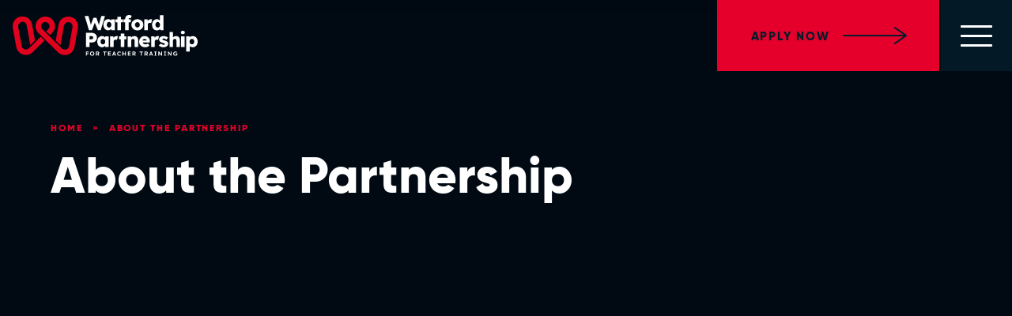

--- FILE ---
content_type: text/html
request_url: https://www.thewatfordpartnership.co.uk/page/?title=About+the+Partnership&pid=6
body_size: 37473
content:

<!DOCTYPE html>
<!--[if IE 7]><html class="no-ios no-js lte-ie9 lte-ie8 lte-ie7" lang="en" xml:lang="en"><![endif]-->
<!--[if IE 8]><html class="no-ios no-js lte-ie9 lte-ie8"  lang="en" xml:lang="en"><![endif]-->
<!--[if IE 9]><html class="no-ios no-js lte-ie9"  lang="en" xml:lang="en"><![endif]-->
<!--[if !IE]><!--> <html class="no-ios no-js"  lang="en" xml:lang="en"><!--<![endif]-->
	<head>
		<meta http-equiv="X-UA-Compatible" content="IE=edge" />
		<meta http-equiv="content-type" content="text/html; charset=utf-8"/>
		
		<link rel="canonical" href="https://www.thewatfordpartnership.co.uk/page/?title=About+the+Partnership&amp;pid=6">
		<script>window.FontAwesomeConfig = {showMissingIcons: false};</script><link rel="stylesheet" media="screen" href="https://cdn.juniperwebsites.co.uk/_includes/font-awesome/5.7.1/css/fa-web-font.css?cache=v4.6.56.3">
<script defer src="https://cdn.juniperwebsites.co.uk/_includes/font-awesome/5.7.1/js/fontawesome-all.min.js?cache=v4.6.56.3"></script>
<script defer src="https://cdn.juniperwebsites.co.uk/_includes/font-awesome/5.7.1/js/fa-v4-shims.min.js?cache=v4.6.56.3"></script>

		<title>Watford Partnership - About the Partnership</title>
		
		<style type="text/css">
			:root {
				
				--col-pri: rgb(34, 34, 34);
				
				--col-sec: rgb(136, 136, 136);
				
			}
		</style>
		
<!--[if IE]>
<script>
console = {log:function(){return;}};
</script>
<![endif]-->

<script>
	var boolItemEditDisabled;
	var boolLanguageMode, boolLanguageEditOriginal;
	var boolViewingConnect;
	var boolConnectDashboard;
	var displayRegions = [];
	var intNewFileCount = 0;
	strItemType = "page";
	strSubItemType = "page";

	var featureSupport = {
		tagging: false,
		eventTagging: false
	};
	var boolLoggedIn = false;
boolAdminMode = false;
	var boolSuperUser = false;
strCookieBarStyle = 'none';
	intParentPageID = "0";
	intCurrentItemID = 6;
	var intCurrentCatID = "";
boolIsHomePage = false;
	boolItemEditDisabled = true;
	boolLanguageEditOriginal=true;
	strCurrentLanguage='en-gb';	strFileAttachmentsUploadLocation = 'bottom';	boolViewingConnect = false;	boolConnectDashboard = false;	var objEditorComponentList = {};

</script>

<script src="https://cdn.juniperwebsites.co.uk/admin/_includes/js/mutation_events.min.js?cache=v4.6.56.3"></script>
<script src="https://cdn.juniperwebsites.co.uk/admin/_includes/js/jquery/jquery.js?cache=v4.6.56.3"></script>
<script src="https://cdn.juniperwebsites.co.uk/admin/_includes/js/jquery/jquery.prefilter.js?cache=v4.6.56.3"></script>
<script src="https://cdn.juniperwebsites.co.uk/admin/_includes/js/jquery/jquery.query.js?cache=v4.6.56.3"></script>
<script src="https://cdn.juniperwebsites.co.uk/admin/_includes/js/jquery/js.cookie.js?cache=v4.6.56.3"></script>
<script src="/_includes/editor/template-javascript.asp?cache=260112"></script>
<script src="/admin/_includes/js/functions/minified/functions.login.new.asp?cache=260112"></script>

  <script>

  </script>
<link href="https://www.thewatfordpartnership.co.uk/feeds/pages.asp?pid=6&lang=en" rel="alternate" type="application/rss+xml" title="Watford Partnership - About the Partnership - Page Updates"><link href="https://www.thewatfordpartnership.co.uk/feeds/comments.asp?title=About the Partnership&amp;item=page&amp;pid=6" rel="alternate" type="application/rss+xml" title="Watford Partnership - About the Partnership - Page Comments"><link rel="stylesheet" media="screen" href="/_site/css/main.css?cache=260112">

	<link rel="stylesheet" href="/_site/css/print.css" type="text/css" media="print">
	<meta name="mobile-web-app-capable" content="yes">
	<meta name="apple-mobile-web-app-capable" content="yes">
	<meta name="viewport" content="width=device-width, initial-scale=1, minimum-scale=1, maximum-scale=1">
	<link rel="author" href="/humans.txt">
	<link rel="icon" href="/_site/images/favicons/favicon.ico">
	<link rel="apple-touch-icon" href="/_site/images/favicons/favicon.png">
	<link href="https://fonts.googleapis.com/css?family=Open+Sans:400,400i,700,700i&display=swap" rel="stylesheet">

	<script type="text/javascript">
	var iOS = ( navigator.userAgent.match(/(iPad|iPhone|iPod)/g) ? true : false );
	if (iOS) { $('html').removeClass('no-ios').addClass('ios'); }
	</script><link rel="stylesheet" media="screen" href="https://cdn.juniperwebsites.co.uk/_includes/css/content-blocks.css?cache=v4.6.56.3">
<link rel="stylesheet" media="screen" href="/_includes/css/cookie-colour.asp?cache=260112">
<link rel="stylesheet" media="screen" href="https://cdn.juniperwebsites.co.uk/_includes/css/cookies.css?cache=v4.6.56.3">
<link rel="stylesheet" media="screen" href="https://cdn.juniperwebsites.co.uk/_includes/css/cookies.advanced.css?cache=v4.6.56.3">
<link rel="stylesheet" media="screen" href="https://cdn.juniperwebsites.co.uk/_includes/css/overlord.css?cache=v4.6.56.3">
<link rel="stylesheet" media="screen" href="https://cdn.juniperwebsites.co.uk/_includes/css/templates.css?cache=v4.6.56.3">
<link rel="stylesheet" media="screen" href="/_site/css/attachments.css?cache=260112">
<link rel="stylesheet" media="screen" href="/_site/css/templates.css?cache=260112">
<style>#print_me { display: none;}</style><script src="https://cdn.juniperwebsites.co.uk/admin/_includes/js/modernizr.js?cache=v4.6.56.3"></script>

        <meta property="og:site_name" content="Watford Partnership" />
        <meta property="og:title" content="About the Partnership" />
        <meta property="og:image" content="https://www.thewatfordpartnership.co.uk/_site/images/design/thumbnail.jpg" />
        <meta property="og:type" content="website" />
        <meta property="twitter:card" content="summary" />
</head>


    <body>


<div id="print_me"></div>
<div class="mason mason--inner">

	<section class="access">
		<a class="access__anchor" name="header"></a>
		<a class="access__link" href="#content">Skip to content &darr;</a>
	</section>
	


	

	<header class="header header__flex" data-header="fixed" data-menu="flex">		
		<div class="header__extras">
			<div class="header__extras__links">
				<div class="social__list inline"><div class="social__media__item inline" title="Instagram"><a href="https://www.instagram.com/thewatfordpartnership/" target="_blank" class="reset__a block social__media__item__link--instagram"><i class="fab fa-instagram"></i><span class="f__14 fw__700 fs__120 f__uppercase">Instagram</span></a></div><div class="social__media__item inline" title="Facebook"><a href="https://facebook.com/WPfTT" target="_blank" class="reset__a block social__media__item__link--facebook"><i class="fab fa-facebook-f"></i><span class="f__14 fw__700 fs__120 f__uppercase">Facebook</span></a></div><div class="social__media__item inline" title="Twitter"><a href="https://twitter.com/WPfTT" target="_blank" class="reset__a block social__media__item__link--twitter"><i class="fab fa-twitter"></i><span class="f__14 fw__700 fs__120 f__uppercase">Twitter</span></a></div><div class="social__media__item inline" title="Youtube"><a href="https://www.youtube.com/channel/UCeG2OjhmcMmDwnzVwC2aryQ" target="_blank" class="reset__a block social__media__item__link--youtube"><i class="fab fa-youtube"></i><span class="f__14 fw__700 fs__120 f__uppercase">Youtube</span></a></div></div>
				<div class="apply__link inline">
					
					<a href="/page/?title=How+to+Apply+for+Initial+Teacher+Training&pid=8" class="reset__a block bg__pri col__sec fw__700 fs__120 f__uppercase arrow__link">
						Apply Now <span class="inline arrow__shape"></span>
					</a>
					
				</div>
			</div>
			<button class="menu__btn reset__button bg__pri block fw__700 f__uppercase col__white" data-toggle=".mason--menu">	
				<div class="menu__btn__text cover"><span class="container"></span></div>
			</button>
		</div>
		<div class="header__container">
			<h1 class="header__title "><a href="/" class="block"><img src="/_site/images/design/logo.svg" class="block" alt="Watford Partnership" /></a></h1>				
		</div>
	</header>
	<section class="menu">
		<button class="reset__button cover mobile__menu__bg" data-remove=".mason--menu"></button>
		<div class="menu__extras">
			<div class="search__container block container">				
				<form method="post" action="/search/default.asp?pid=0" class="menu__extras__form block">
					<button class="menu__extras__submit reset__button" type="submit" name="Search"><i class="fas fa-search"></i></button>
					<input class="menu__extras__input cover fw__700" type="text" name="searchValue" title="search" placeholder="Search..."></input>
				</form>					
				<button data-toggle=".mason--find" class="f__17 find__button reset__button inline circle col__white"><i class="fas fa-search"></i></button>
			</div>
		</div>
		<nav class="menu__sidebar">
			<ul class="menu__list reset__ul"><li class="menu__list__item menu__list__item--page_1 f__uppercase fw__700 fs__120"><a class="menu__list__item__link reset__a block" id="page_1" href="/"><span>Home</span></a><button class="menu__list__item__button reset__button" data-tab=".menu__list__item--page_1--expand"><i class="menu__list__item__button__icon fa fa-caret-down"></i></button></li><li class="menu__list__item menu__list__item--page_6 menu__list__item--subitems menu__list__item--selected menu__list__item--final f__uppercase fw__700 fs__120"><a class="menu__list__item__link reset__a block" id="page_6" href="/page/?title=About+the+Partnership&amp;pid=6"><span>About the Partnership</span></a><button class="menu__list__item__button reset__button" data-tab=".menu__list__item--page_6--expand"><i class="menu__list__item__button__icon fa fa-caret-down"></i></button><ul class="menu__list__item__sub"><li class="menu__list__item menu__list__item--page_17 f__uppercase fw__700 fs__120"><a class="menu__list__item__link reset__a block" id="page_17" href="/page/?title=ITT&amp;pid=17"><span>ITT</span></a><button class="menu__list__item__button reset__button" data-tab=".menu__list__item--page_17--expand"><i class="menu__list__item__button__icon fa fa-caret-down"></i></button></li><li class="menu__list__item menu__list__item--page_18 f__uppercase fw__700 fs__120"><a class="menu__list__item__link reset__a block" id="page_18" href="/page/?title=ECF%2FECTE&amp;pid=18"><span>ECF/ECTE</span></a><button class="menu__list__item__button reset__button" data-tab=".menu__list__item--page_18--expand"><i class="menu__list__item__button__icon fa fa-caret-down"></i></button></li><li class="menu__list__item menu__list__item--page_19 f__uppercase fw__700 fs__120"><a class="menu__list__item__link reset__a block" id="page_19" href="/page/?title=Schools+and+Organisations+in+the+Partnership&amp;pid=19"><span>Schools and Organisations in the Partnership</span></a><button class="menu__list__item__button reset__button" data-tab=".menu__list__item--page_19--expand"><i class="menu__list__item__button__icon fa fa-caret-down"></i></button></li><li class="menu__list__item menu__list__item--page_20 f__uppercase fw__700 fs__120"><a class="menu__list__item__link reset__a block" id="page_20" href="/page/?title=%26%238220%3BThe+Social%26%238221%3B&amp;pid=20"><span>&#8220;The Social&#8221;</span></a><button class="menu__list__item__button reset__button" data-tab=".menu__list__item--page_20--expand"><i class="menu__list__item__button__icon fa fa-caret-down"></i></button></li></ul></li><li class="menu__list__item menu__list__item--page_7 menu__list__item--subitems f__uppercase fw__700 fs__120"><a class="menu__list__item__link reset__a block" id="page_7" href="/page/?title=How+the+Partnership+Supports+Schools&amp;pid=7"><span>How the Partnership Supports Schools</span></a><button class="menu__list__item__button reset__button" data-tab=".menu__list__item--page_7--expand"><i class="menu__list__item__button__icon fa fa-caret-down"></i></button><ul class="menu__list__item__sub"><li class="menu__list__item menu__list__item--page_21 f__uppercase fw__700 fs__120"><a class="menu__list__item__link reset__a block" id="page_21" href="/page/?title=CPD+offer&amp;pid=21"><span>CPD offer</span></a><button class="menu__list__item__button reset__button" data-tab=".menu__list__item--page_21--expand"><i class="menu__list__item__button__icon fa fa-caret-down"></i></button></li></ul></li><li class="menu__list__item menu__list__item--page_3 menu__list__item--subitems f__uppercase fw__700 fs__120"><a class="menu__list__item__link reset__a block" id="page_3" href="/news-and-events"><span>News &amp; Events</span></a><button class="menu__list__item__button reset__button" data-tab=".menu__list__item--page_3--expand"><i class="menu__list__item__button__icon fa fa-caret-down"></i></button><ul class="menu__list__item__sub"><li class="menu__list__item menu__list__item--news_category_1 f__uppercase fw__700 fs__120"><a class="menu__list__item__link reset__a block" id="news_category_1" href="/news/?pid=3&amp;nid=1"><span>Latest News</span></a><button class="menu__list__item__button reset__button" data-tab=".menu__list__item--news_category_1--expand"><i class="menu__list__item__button__icon fa fa-caret-down"></i></button></li><li class="menu__list__item menu__list__item--url_1 f__uppercase fw__700 fs__120"><a class="menu__list__item__link reset__a block" id="url_1" href="/calendar/?calid=1,2,3,4,5&amp;pid=3&amp;viewid=1"><span>Upcoming Events</span></a><button class="menu__list__item__button reset__button" data-tab=".menu__list__item--url_1--expand"><i class="menu__list__item__button__icon fa fa-caret-down"></i></button></li></ul></li><li class="menu__list__item menu__list__item--page_8 f__uppercase fw__700 fs__120"><a class="menu__list__item__link reset__a block" id="page_8" href="/page/?title=How+to+Apply+for+Initial+Teacher+Training&amp;pid=8"><span>How to Apply for Initial Teacher Training</span></a><button class="menu__list__item__button reset__button" data-tab=".menu__list__item--page_8--expand"><i class="menu__list__item__button__icon fa fa-caret-down"></i></button></li><li class="menu__list__item menu__list__item--page_9 f__uppercase fw__700 fs__120"><a class="menu__list__item__link reset__a block" id="page_9" href="/page/?title=Partnership+Vacancies&amp;pid=9"><span>Partnership Vacancies</span></a><button class="menu__list__item__button reset__button" data-tab=".menu__list__item--page_9--expand"><i class="menu__list__item__button__icon fa fa-caret-down"></i></button></li><li class="menu__list__item menu__list__item--page_2 f__uppercase fw__700 fs__120"><a class="menu__list__item__link reset__a block" id="page_2" href="/contact-us"><span>Contact Us and FAQs</span></a><button class="menu__list__item__button reset__button" data-tab=".menu__list__item--page_2--expand"><i class="menu__list__item__button__icon fa fa-caret-down"></i></button></li><li class="menu__list__item menu__list__item--page_24 f__uppercase fw__700 fs__120"><a class="menu__list__item__link reset__a block" id="page_24" href="/page/?title=Login+area%3A&amp;pid=24"><span>Login area:</span></a><button class="menu__list__item__button reset__button" data-tab=".menu__list__item--page_24--expand"><i class="menu__list__item__button__icon fa fa-caret-down"></i></button></li></ul>
		</nav>
	</section>
	
	<section class="hero container">
		 
		<div class="cover parent hero__container">
			<div class="hero__slideshow cover parent" data-parallax="top" data-watch=".hero" data-multiplier=".25">
				<div class="hero__slideshow__item cover"><div class="hero__slideshow__item__image" data-img="/_site/data/files/images/slideshow/154921424C2BF67B88621E235FE7B228.jpeg"></div></div><div class="hero__slideshow__item cover"><div class="hero__slideshow__item__image" data-img="/_site/data/files/images/slideshow/2CBCAA9B07420D2A3FB5EDB8D9788FCD.jpeg"></div></div><div class="hero__slideshow__item cover"><div class="hero__slideshow__item__image" data-img="/_site/data/files/images/slideshow/34D9D7FAEF9BCAEABA30265F2F49C20B.jpg"></div></div><div class="hero__slideshow__item cover"><div class="hero__slideshow__item__image" data-img="/_site/data/files/images/slideshow/361F7C872DD36F13981D67C2350CEF2E.jpeg"></div></div><div class="hero__slideshow__item cover"><div class="hero__slideshow__item__image" data-img="/_site/data/files/images/slideshow/51D7CA58924D7CC276D83589A1CFED6C.jpg"></div></div><div class="hero__slideshow__item cover"><div class="hero__slideshow__item__image" data-img="/_site/data/files/images/slideshow/5E7245DF8215A429FC25E7534D419F73.jpg"></div></div><div class="hero__slideshow__item cover"><div class="hero__slideshow__item__image" data-img="/_site/data/files/images/slideshow/726F2ECC8DEC2E0FA7DF1D143959D70B.jpg"></div></div><div class="hero__slideshow__item cover"><div class="hero__slideshow__item__image" data-img="/_site/data/files/images/slideshow/935B5F52064EEAB27030F7FA25CDA117.jpeg"></div></div><div class="hero__slideshow__item cover"><div class="hero__slideshow__item__image" data-img="/_site/data/files/images/slideshow/995E9F6D5E989A44F4CCB6CD5AEC314B.jpg"></div></div><div class="hero__slideshow__item cover"><div class="hero__slideshow__item__image" data-img="/_site/data/files/images/slideshow/9F9D116CD5499195A8F1C049D2ACBDC6.jpeg"></div></div><div class="hero__slideshow__item cover"><div class="hero__slideshow__item__image" data-img="/_site/data/files/images/slideshow/AD8AD640D6D4C853D01D1E23EDE713A4.png"></div></div><div class="hero__slideshow__item cover"><div class="hero__slideshow__item__image" data-img="/_site/data/files/images/slideshow/B36CA98099CEE250FE9F8929FD0574E9.jpeg"></div></div><div class="hero__slideshow__item cover"><div class="hero__slideshow__item__image" data-img="/_site/data/files/images/slideshow/BB72843FE33C27C942C7DF1043084107.jpeg"></div></div><div class="hero__slideshow__item cover"><div class="hero__slideshow__item__image" data-img="/_site/data/files/images/slideshow/CEB7CA93DF87DEF1BA77111D559F769F.jpg"></div></div><div class="hero__slideshow__item cover"><div class="hero__slideshow__item__image" data-img="/_site/data/files/images/slideshow/F017C24F039B806DCD8CBFFBBADF6C98.png"></div></div>
			</div>
			
		</div>
		
		<div class="hero__inner scrollhit">
			
				<div class="breadcrumbs fw__700 fs__120 col__pri f__uppercase">
					<ul class="content__path"><li class="content__path__item content__path__item--page_1 inline f__uppercase fw__700 f__12"><a class="content__path__item__link reset__a col__type" id="page_1" href="/">Home</a><span class="content__path__item__sep">&raquo;</span></li><li class="content__path__item content__path__item--page_6 content__path__item--selected content__path__item--final inline f__uppercase fw__700 f__12"><a class="content__path__item__link reset__a col__type" id="page_6" href="/page/?title=About+the+Partnership&amp;pid=6">About the Partnership</a><span class="content__path__item__sep">&raquo;</span></li></ul>
				</div>
				<h1 class="content__title" id="itemTitle">About the Partnership</h1>
			<div class="hero__slideshow__front">
				<div class="hero__slideshow__item cover"><div class="hero__slideshow__item__image cover" data-img="/_site/data/files/images/slideshow/154921424C2BF67B88621E235FE7B228.jpeg"><div class="lazy__load__img cover"></div></div></div><div class="hero__slideshow__item cover"><div class="hero__slideshow__item__image cover" data-img="/_site/data/files/images/slideshow/2CBCAA9B07420D2A3FB5EDB8D9788FCD.jpeg"><div class="lazy__load__img cover"></div></div></div><div class="hero__slideshow__item cover"><div class="hero__slideshow__item__image cover" data-img="/_site/data/files/images/slideshow/34D9D7FAEF9BCAEABA30265F2F49C20B.jpg"><div class="lazy__load__img cover"></div></div></div><div class="hero__slideshow__item cover"><div class="hero__slideshow__item__image cover" data-img="/_site/data/files/images/slideshow/361F7C872DD36F13981D67C2350CEF2E.jpeg"><div class="lazy__load__img cover"></div></div></div><div class="hero__slideshow__item cover"><div class="hero__slideshow__item__image cover" data-img="/_site/data/files/images/slideshow/51D7CA58924D7CC276D83589A1CFED6C.jpg"><div class="lazy__load__img cover"></div></div></div><div class="hero__slideshow__item cover"><div class="hero__slideshow__item__image cover" data-img="/_site/data/files/images/slideshow/5E7245DF8215A429FC25E7534D419F73.jpg"><div class="lazy__load__img cover"></div></div></div><div class="hero__slideshow__item cover"><div class="hero__slideshow__item__image cover" data-img="/_site/data/files/images/slideshow/726F2ECC8DEC2E0FA7DF1D143959D70B.jpg"><div class="lazy__load__img cover"></div></div></div><div class="hero__slideshow__item cover"><div class="hero__slideshow__item__image cover" data-img="/_site/data/files/images/slideshow/935B5F52064EEAB27030F7FA25CDA117.jpeg"><div class="lazy__load__img cover"></div></div></div><div class="hero__slideshow__item cover"><div class="hero__slideshow__item__image cover" data-img="/_site/data/files/images/slideshow/995E9F6D5E989A44F4CCB6CD5AEC314B.jpg"><div class="lazy__load__img cover"></div></div></div><div class="hero__slideshow__item cover"><div class="hero__slideshow__item__image cover" data-img="/_site/data/files/images/slideshow/9F9D116CD5499195A8F1C049D2ACBDC6.jpeg"><div class="lazy__load__img cover"></div></div></div><div class="hero__slideshow__item cover"><div class="hero__slideshow__item__image cover" data-img="/_site/data/files/images/slideshow/AD8AD640D6D4C853D01D1E23EDE713A4.png"><div class="lazy__load__img cover"></div></div></div><div class="hero__slideshow__item cover"><div class="hero__slideshow__item__image cover" data-img="/_site/data/files/images/slideshow/B36CA98099CEE250FE9F8929FD0574E9.jpeg"><div class="lazy__load__img cover"></div></div></div><div class="hero__slideshow__item cover"><div class="hero__slideshow__item__image cover" data-img="/_site/data/files/images/slideshow/BB72843FE33C27C942C7DF1043084107.jpeg"><div class="lazy__load__img cover"></div></div></div><div class="hero__slideshow__item cover"><div class="hero__slideshow__item__image cover" data-img="/_site/data/files/images/slideshow/CEB7CA93DF87DEF1BA77111D559F769F.jpg"><div class="lazy__load__img cover"></div></div></div><div class="hero__slideshow__item cover"><div class="hero__slideshow__item__image cover" data-img="/_site/data/files/images/slideshow/F017C24F039B806DCD8CBFFBBADF6C98.png"><div class="lazy__load__img cover"></div></div></div>
			</div>
		</div>
	</section>
	
	<main class="main container" id="scrollDown">
		
		<div class="main__flex">
			<div class="content content--page">
				
				<a class="content__anchor" name="content"></a>
				<div class="content__region"><h4>About the Watford Partnership for Teacher Training (WPfTT)</h4>

<h3>Background:</h3>

<p>The Watford Partnership for Teacher Training was created following the closure of two local Teaching School Alliances.</p>

<div class="template">
<div class="template__columns">
<div class="template__columns__span template__columns__span--5">
<p>The Watford Partnership for Teacher Training is a new local approach to support those colleagues in the early stages of their career and brings together:</p>
</div>

<div class="template__columns__span template__columns__span--7">
<ul>
	<li>Schools who have historically worked with one of the two local Teaching School Alliances, and</li>
	<li>Schools who have worked on their own for ITT</li>
</ul>
</div>
</div>
</div>

<p><strong>Currently, there are 22 schools, both primary and secondary, involved in the Partnership, and it keeps growing!&nbsp;&nbsp;</strong></p>

<p>The Partnership will incorporate both Initial Teacher Training (ITT) and the Early Career Framework (ECF) to create a three-year programme of professional development.</p>

<div class="template">
<div class="template__columns">
<div class="template__columns__span template__columns__span--5">
<h3 style="text-align:right">The Vision for the Watford Partnership:</h3>
</div>

<div class="template__columns__span template__columns__span--7">
<p>A partnership of local schools, supported by the University of Hertfordshire and Herts for Learning, to develop, train and inspire new teachers via a range of innovative programmes with the ultimate aim of improving outcomes and life chances for young people.</p>

<p>The partnership draws on the skills, knowledge and experience of teachers from a range of different schools, who are passionate about developing the next cohort of outstanding trainees.</p>
</div>
</div>
</div>

<div class="template">
<div class="template__columns">
<div class="template__columns__span template__columns__span--5">
<h3 style="text-align:right">What are the benefits of joining the Partnership?:</h3>
</div>

<div class="template__columns__span template__columns__span--7">
<p>&nbsp;</p>

<ul>
	<li>Increased number of schools working collaboratively on ITT and the ECF</li>
	<li>Involves a variety of routes into teaching and not just School Direct</li>
	<li>Regular ongoing professional and social events for trainees</li>
	<li>Professional development devised and delivered by middle and senior leaders in local schools</li>
</ul>
</div>
</div>
</div>

<p>&nbsp;</p>

<p style="text-align:center"><a href="https://www.herts.ac.uk/study/schools-of-study/education/initial-teacher-education/school-direct" style=""><img alt="" src="/_site/data/files/users/3/images/3E15D2D7495AF6F6B1062C749AD42A0C.png" title="" width="48.84%" /></a></p>

<p>&nbsp;</p>
				</div>			
						
			</div>
			
				<div class="subnav__container container">
					<nav class="subnav">
						<a class="subnav__anchor" name="subnav"></a>
						<h2 class="subnav__title col__ter f__uppercase">In This Section</h2>
						<ul class="subnav__list"><li class="subnav__list__item subnav__list__item--page_17 f__uppercase fw__700 fs__120"><a class="subnav__list__item__link col__white reset__a block" id="page_17" href="/page/?title=ITT&amp;pid=17"><span class="inline">ITT</span></a></li><li class="subnav__list__item subnav__list__item--page_18 f__uppercase fw__700 fs__120"><a class="subnav__list__item__link col__white reset__a block" id="page_18" href="/page/?title=ECF%2FECTE&amp;pid=18"><span class="inline">ECF/ECTE</span></a></li><li class="subnav__list__item subnav__list__item--page_19 f__uppercase fw__700 fs__120"><a class="subnav__list__item__link col__white reset__a block" id="page_19" href="/page/?title=Schools+and+Organisations+in+the+Partnership&amp;pid=19"><span class="inline">Schools and Organisations in the Partnership</span></a></li><li class="subnav__list__item subnav__list__item--page_20 f__uppercase fw__700 fs__120"><a class="subnav__list__item__link col__white reset__a block" id="page_20" href="/page/?title=%26%238220%3BThe+Social%26%238221%3B&amp;pid=20"><span class="inline">&#8220;The Social&#8221;</span></a></li></ul>
					</nav>
					
				</div>
			
		</div>

			
	</main> 

	
				
	



	<footer class="footer container col__white f__center fw__700 fs__120">
		<div class="footer__social">
			<div class="footer__logo" data-lazy="/_site/images/design/logo-alt.svg" data-animaton="fade">
				<div class="lazy__load__img cover"></div>
			</div>
			<div class="footer__social__links">
				<div class="footer__social__item inline" title="Instagram"><a href="https://www.instagram.com/thewatfordpartnership/" target="_blank" class="reset__a block footer__social__item__link--instagram"><i class="fab fa-instagram"></i><span class="f__14 fw__700 fs__120 f__uppercase">Instagram</span></a></div><div class="footer__social__item inline" title="Facebook"><a href="https://facebook.com/WPfTT" target="_blank" class="reset__a block footer__social__item__link--facebook"><i class="fab fa-facebook-f"></i><span class="f__14 fw__700 fs__120 f__uppercase">Facebook</span></a></div><div class="footer__social__item inline" title="Twitter"><a href="https://twitter.com/WPfTT" target="_blank" class="reset__a block footer__social__item__link--twitter"><i class="fab fa-twitter"></i><span class="f__14 fw__700 fs__120 f__uppercase">Twitter</span></a></div><div class="footer__social__item inline" title="Youtube"><a href="https://www.youtube.com/channel/UCeG2OjhmcMmDwnzVwC2aryQ" target="_blank" class="reset__a block footer__social__item__link--youtube"><i class="fab fa-youtube"></i><span class="f__14 fw__700 fs__120 f__uppercase">Youtube</span></a></div>
			</div>
			<div class="block container">&copy; 2026&nbsp; Watford Partnership</div>
		</div>
		<div class="footer__legal">
			<p>
				
				<a href="/sitemap/?pid=0">View Sitemap</a>
				<span class="footer__sep">&bull;</span>
				<a href="https://www.thewatfordpartnership.co.uk/accessibility-statement/">Accessibility Statement</a>
				<span class="footer__sep">&bull;</span>
				<a href="https://www.thewatfordpartnership.co.uk/accessibility.asp?level=high-vis&amp;item=page_6" title="This link will display the current page in high visibility mode, suitable for screen reader software">High Visibility</a>
				<span class="footer__sep">&bull;</span>
				<a href="/privacy-cookies/">Privacy Policy</a>
				<span class="footer__sep">&bull;</span>
				
				<span class="footer__sep">&bull;</span>
				Website design by <a rel="nofollow" target="_blank" href="https://websites.junipereducation.org/"> e4education</a>
			</p>
		</div>
	</footer>

	 

	

</div>

<!-- JS -->

<style>
	.image__map {
		position: relative;
		display: inline-block;
	}
	.image__map img {
		display: block;
		max-width: 100%;
	}
	.image__map__link {
		position: absolute;
		z-index: 2;
		display: block;
		
	}
	.mason--demo .image__map__link {
		border: 2px solid red;
	}
</style>


<!-- /JS -->


<script>
    var strDialogTitle = 'Cookie Settings',
        strDialogSaveButton = 'Save',
        strDialogRevokeButton = 'Revoke';

    $(document).ready(function(){
        $('.cookie_information__icon, .cookie_information__close').on('click', function() {
            $('.cookie_information').toggleClass('cookie_information--active');
        });

        if ($.cookie.allowed()) {
            $('.cookie_information__icon_container').addClass('cookie_information__icon_container--hidden');
            $('.cookie_information').removeClass('cookie_information--active');
        }

        $(document).on('click', '.cookie_information__button', function() {
            var strType = $(this).data('type');
            if (strType === 'settings') {
                openCookieSettings();
            } else {
                saveCookiePreferences(strType, '');
            }
        });
        if (!$('.cookie_ui').length) {
            $('body').append($('<div>', {
                class: 'cookie_ui'
            }));
        }

        var openCookieSettings = function() {
            $('body').e4eDialog({
                diagTitle: strDialogTitle,
                contentClass: 'clublist--add',
                width: '500px',
                height: '90%',
                source: '/privacy-cookies/cookie-popup.asp',
                bind: false,
                appendTo: '.cookie_ui',
                buttons: [{
                    id: 'primary',
                    label: strDialogSaveButton,
                    fn: function() {
                        var arrAllowedItems = [];
                        var strType = 'allow';
                        arrAllowedItems.push('core');
                        if ($('#cookie--targeting').is(':checked')) arrAllowedItems.push('targeting');
                        if ($('#cookie--functional').is(':checked')) arrAllowedItems.push('functional');
                        if ($('#cookie--performance').is(':checked')) arrAllowedItems.push('performance');
                        if (!arrAllowedItems.length) strType = 'deny';
                        if (!arrAllowedItems.length === 4) arrAllowedItems = 'all';
                        saveCookiePreferences(strType, arrAllowedItems.join(','));
                        this.close();
                    }
                }, {
                    id: 'close',
                    
                    label: strDialogRevokeButton,
                    
                    fn: function() {
                        saveCookiePreferences('deny', '');
                        this.close();
                    }
                }]
            });
        }
        var saveCookiePreferences = function(strType, strCSVAllowedItems) {
            if (!strType) return;
            if (!strCSVAllowedItems) strCSVAllowedItems = 'all';
            $.ajax({
                'url': '/privacy-cookies/json.asp?action=updateUserPreferances',
                data: {
                    preference: strType,
                    allowItems: strCSVAllowedItems === 'all' ? '' : strCSVAllowedItems
                },
                success: function(data) {
                    var arrCSVAllowedItems = strCSVAllowedItems.split(',');
                    if (data) {
                        if ('allow' === strType && (strCSVAllowedItems === 'all' || (strCSVAllowedItems.indexOf('core') > -1 && strCSVAllowedItems.indexOf('targeting') > -1) && strCSVAllowedItems.indexOf('functional') > -1 && strCSVAllowedItems.indexOf('performance') > -1)) {
                            if ($(document).find('.no__cookies').length > 0) {
                                $(document).find('.no__cookies').each(function() {
                                    if ($(this).data('replacement')) {
                                        var replacement = $(this).data('replacement')
                                        $(this).replaceWith(replacement);
                                    } else {
                                        window.location.reload();
                                    }
                                });
                            }
                            $('.cookie_information__icon_container').addClass('cookie_information__icon_container--hidden');
                            $('.cookie_information').removeClass('cookie_information--active');
                            $('.cookie_information__info').find('article').replaceWith(data);
                        } else {
                            $('.cookie_information__info').find('article').replaceWith(data);
                            if(strType === 'dontSave' || strType === 'save') {
                                $('.cookie_information').removeClass('cookie_information--active');
                            } else if(strType === 'deny') {
                                $('.cookie_information').addClass('cookie_information--active');
                            } else {
                                $('.cookie_information').removeClass('cookie_information--active');
                            }
                        }
                    }
                }
            });
        }
    });
</script><script src="/_includes/js/mason.min.js?cache=260112"></script>
<script src="/_site/js/min/jquery.cycle2.min.js?cache=260112"></script>
<script src="/_site/js/min/owl.carousel.min.js?cache=260112"></script>
<script src="/_site/js/min/modernizer-custom.min.js?cache=260112"></script>
<script src="/_site/js/min/functions.min.js?cache=260112"></script>
<script src="/_site/js/min/scripts.min.js?cache=260112"></script>
<script>
var loadedJS = {"https://cdn.juniperwebsites.co.uk/_includes/font-awesome/5.7.1/js/fontawesome-all.min.js": true,"https://cdn.juniperwebsites.co.uk/_includes/font-awesome/5.7.1/js/fa-v4-shims.min.js": true,"https://cdn.juniperwebsites.co.uk/admin/_includes/js/mutation_events.min.js": true,"https://cdn.juniperwebsites.co.uk/admin/_includes/js/jquery/jquery.js": true,"https://cdn.juniperwebsites.co.uk/admin/_includes/js/jquery/jquery.prefilter.js": true,"https://cdn.juniperwebsites.co.uk/admin/_includes/js/jquery/jquery.query.js": true,"https://cdn.juniperwebsites.co.uk/admin/_includes/js/jquery/js.cookie.js": true,"/_includes/editor/template-javascript.asp": true,"/admin/_includes/js/functions/minified/functions.login.new.asp": true,"https://cdn.juniperwebsites.co.uk/admin/_includes/js/modernizr.js": true,"/_includes/js/mason.min.js": true,"/_site/js/min/jquery.cycle2.min.js": true,"/_site/js/min/owl.carousel.min.js": true,"/_site/js/min/modernizer-custom.min.js": true,"/_site/js/min/functions.min.js": true,"/_site/js/min/scripts.min.js": true};
var loadedCSS = {"https://cdn.juniperwebsites.co.uk/_includes/font-awesome/5.7.1/css/fa-web-font.css": true,"/_site/css/main.css": true,"https://cdn.juniperwebsites.co.uk/_includes/css/content-blocks.css": true,"/_includes/css/cookie-colour.asp": true,"https://cdn.juniperwebsites.co.uk/_includes/css/cookies.css": true,"https://cdn.juniperwebsites.co.uk/_includes/css/cookies.advanced.css": true,"https://cdn.juniperwebsites.co.uk/_includes/css/overlord.css": true,"https://cdn.juniperwebsites.co.uk/_includes/css/templates.css": true,"/_site/css/attachments.css": true,"/_site/css/templates.css": true};
</script>
<!-- Piwik --><script>var _paq = _paq || [];_paq.push(['setDownloadClasses', 'webstats_download']);_paq.push(['trackPageView']);_paq.push(['enableLinkTracking']);(function(){var u="//webstats.juniperwebsites.co.uk/";_paq.push(['setTrackerUrl', u+'piwik.php']);_paq.push(['setSiteId', '4750']);var d=document, g=d.createElement('script'), s=d.getElementsByTagName('script')[0];g.async=true;g.defer=true; g.src=u+'piwik.js'; s.parentNode.insertBefore(g,s);})();</script><noscript><p><img src="//webstats.juniperwebsites.co.uk/piwik.php?idsite=4750" style="border:0;" alt="" /></p></noscript><!-- End Piwik Code -->

</body>
</html>

--- FILE ---
content_type: text/css
request_url: https://www.thewatfordpartnership.co.uk/_site/css/main.css?cache=260112
body_size: 67454
content:
/*! normalize.css v1.1.2 | MIT License | git.io/normalize */article,aside,details,figcaption,figure,footer,header,hgroup,main,nav,section,summary{display:block}audio,canvas,video{display:inline-block;*display:inline;*zoom:1}audio:not([controls]){display:none;height:0}[hidden]{display:none}html{font-size:100%;-ms-text-size-adjust:100%;-webkit-text-size-adjust:100%}button,html,input,select,textarea{font-family:sans-serif}body{margin:0}a:focus{outline:thin dotted}a:active,a:hover{outline:0}h1{font-size:2em;margin:0.67em 0}h2{font-size:1.5em;margin:0.83em 0}h3{font-size:1.17em;margin:1em 0}h4{font-size:1em;margin:1.33em 0}h5{font-size:0.83em;margin:1.67em 0}h6{font-size:0.67em;margin:2.33em 0}abbr[title]{border-bottom:1px dotted}b,strong{font-weight:bold}blockquote{margin:1em 40px}dfn{font-style:italic}hr{-moz-box-sizing:content-box;-webkit-box-sizing:content-box;box-sizing:content-box;height:0}mark{background:#ff0;color:#000}p,pre{margin:1em 0}code,kbd,pre,samp{font-family:monospace, serif;_font-family:'courier new', monospace;font-size:1em}pre{white-space:pre;white-space:pre-wrap;word-wrap:break-word}q{quotes:none}q:after,q:before{content:'';content:none}small{font-size:80%}sub,sup{font-size:75%;line-height:0;position:relative;vertical-align:baseline}sup{top:-0.5em}sub{bottom:-0.25em}dl,menu,ol,ul{margin:1em 0}dd{margin:0 0 0 40px}menu,ol,ul{padding:0 0 0 40px}nav ol,nav ul{list-style:none;list-style-image:none}img{border:0;-ms-interpolation-mode:bicubic}svg:not(:root){overflow:hidden}figure{margin:0}form{margin:0}fieldset{border:1px solid #c0c0c0;margin:0;padding:0.35em 0.625em 0.75em}legend{border:0;padding:0;white-space:normal;*margin-left:-7px}button,input,select,textarea{font-size:100%;margin:0;vertical-align:baseline;*vertical-align:middle}button,input{line-height:normal}button,select{text-transform:none}button,html input[type=button],input[type=reset],input[type=submit]{-webkit-appearance:button;cursor:pointer;*overflow:visible}button[disabled],html input[disabled]{cursor:default}input[type=checkbox],input[type=radio]{-webkit-box-sizing:border-box;box-sizing:border-box;padding:0;*height:13px;*width:13px}input[type=search]{-webkit-appearance:textfield;-webkit-box-sizing:content-box;-moz-box-sizing:content-box;box-sizing:content-box}input[type=search]::-webkit-search-cancel-button,input[type=search]::-webkit-search-decoration{-webkit-appearance:none}button::-moz-focus-inner,input::-moz-focus-inner{border:0;padding:0}textarea{overflow:auto;vertical-align:top}table{border-collapse:collapse;border-spacing:0}body{font-size:100%}.mason,body,html{width:100%;height:100%}body{background:#CCCCCC}.mason *,.mason :after,.mason :before{-webkit-box-sizing:border-box;box-sizing:border-box;*behavior:url("/_includes/polyfills/boxsizing.htc")}.mason--resizing *{-webkit-transition:none;-o-transition:none;transition:none}.mason{width:1024px;min-height:100%;height:auto!important;height:100%;margin:0 auto;clear:both;position:relative;overflow:hidden;background:#FFFFFF}@media (min-width:0px){.mason{width:auto}}.mason{color:#444444;font-family:"gilroy", sans-serif}button,input,select,textarea{font-family:"gilroy", sans-serif}.video{max-width:100%;position:relative;background:#000}.video iframe{width:100%;height:100%;position:absolute;border:0}.region h1,.region h2,.region h3,.region h4,.region h5,.region h6{color:#444444;font-family:"gilroy", sans-serif;font-weight:normal;line-height:1.5em}.region a{color:#4587D0;text-decoration:none}.region hr{width:100%;height:0;margin:0;border:0;border-bottom:1px solid #E0E0E0}.region iframe,.region img{max-width:100%}.region img{height:auto!important}.region img[data-fill]{max-width:none}.region figure{max-width:100%;padding:2px;margin:1em 0;border:1px solid #E0E0E0;background:#F8F8F8}.region figure img{clear:both}.region figure figcaption{clear:both}.region blockquote{margin:1em 0;padding:0 0 0 1em}.region table{max-width:100%;margin:1em 0;clear:both;border:1px solid #E0E0E0;background:#F8F8F8}.region td,.region th{text-align:left;padding:0.25em 0.5em;border:1px solid #E0E0E0}.region label{margin-right:.5em;display:block}.region legend{padding:0 .5em}.region label em,.region legend em{color:#CF1111;font-style:normal;margin-left:.2em}.region input{max-width:100%}.region input[type=number],.region input[type=password],.region input[type=text]{width:18em;height:2em;display:block;padding:0 0 0 .5em;border:1px solid #E0E0E0}.region input[type=checkbox],.region input[type=radio]{width:1em;height:1em;margin:.4em}.region textarea{max-width:100%;display:block;padding:.5em;border:1px solid #E0E0E0}.region select{max-width:100%;width:18em;height:2em;padding:.2em;border:1px solid #E0E0E0}.region select[size]{height:auto;padding:.2em}.region fieldset{border-color:#E0E0E0}.captcha{display:block;margin:0 0 1em}.captcha__help{max-width:28em}.captcha__help--extended{max-width:26em}.captcha__elements{width:200px}.btn{height:auto;margin-top:-1px;display:inline-block;padding:0 1em;color:#4587D0;line-height:2.8em;letter-spacing:1px;text-decoration:none;text-transform:uppercase;border:1px solid #4587D0;background:transparent;-webkit-transition:background .4s, color .4s;-o-transition:background .4s, color .4s;transition:background .4s, color .4s}.btn:focus,.btn:hover{color:#FFF;background:#4587D0}.btn__icon,.btn__text{float:left;margin:0 0.2em;line-height:inherit}.btn__icon{font-size:1.5em;margin-top:-2px}.btn--disabled{color:#999;border-color:#999;cursor:default}.btn--disabled:focus,.btn--disabled:hover{color:#999;background:transparent}.access__anchor,.anchor{visibility:hidden;position:absolute;top:0}#forumUpdateForm fieldset{margin:1em 0}#forumUpdateForm .cmsForm__field{display:block;clear:both}.mason--admin .access__anchor,.mason--admin .anchor{margin-top:-110px}.ui_toolbar{clear:both;margin:1em 0;line-height:2.1em}.ui_toolbar:after,.ui_toolbar:before{content:'';display:table}.ui_toolbar:after{clear:both}.lte-ie7 .ui_toolbar{zoom:1}.ui_left>*,.ui_right>*,.ui_toolbar>*{margin:0 .5em 0 0;float:left}.ui_right>:last-child,.ui_toolbar>:last-child{margin-right:0}.ui_left{float:left}.ui_right{float:right;margin-left:.5em}.ui_button,.ui_select,.ui_tag{margin:0 .5em 0 0;position:relative;float:left;text-align:left}.ui_button,.ui_select>div,.ui_tag{height:2.1em;padding:0 .6em;position:relative;font-size:1em;white-space:nowrap;color:#444444!important;line-height:2.1em;border:1px solid;border-color:rgba(0, 0, 0, 0.15) rgba(0, 0, 0, 0.15) rgba(0, 0, 0, 0.25);border-radius:0px;background-color:#F8F8F8;background-image:none}.ui_button:hover,.ui_select:hover>div{background-color:#E0E0E0}.ui_button.ui_button--selected,.ui_select.ui_select--selected>div{background-color:#E0E0E0}.ui_button.ui_button--disabled,.ui_select.ui_select--disabled>div{cursor:default;color:rgba(68, 68, 68, 0.25)!important;background-color:#F8F8F8}.ui_button{margin:0 .3em 0 0;cursor:pointer;outline:none!important;text-decoration:none;-webkit-transition:background .3s;-o-transition:background .3s;transition:background .3s}.ui_card{padding:1em;display:block;text-align:left;color:#444444;background-color:#F8F8F8;border:1px solid!important;border-color:rgba(0, 0, 0, 0.15) rgba(0, 0, 0, 0.15) rgba(0, 0, 0, 0.25)!important;border-radius:0px}.ui_card:after,.ui_card:before{content:'';display:table;clear:both}.ui_card--void{padding:0;overflow:hidden}.ui_card--void>*{margin:-1px -2px -1px -1px}.ui_card__img{margin:0 -1em;display:block;overflow:hidden;border:2px solid #F8F8F8}.ui_card__img--top{margin:-1em -1em 0;border-radius:0px 0px 0 0}.ui_card__img--full{margin:-1em;border-radius:0px}.ui_txt{margin:0 0 0.8em;font-weight:300;line-height:1.6em}.ui_txt__title{margin:0.66667em 0;font-size:1.2em;font-weight:400;line-height:1.33333em}.ui_txt__bold{margin:0.8em 0;font-weight:400}.ui_txt__sub{margin:-1em 0 1em;font-size:0.8em;font-weight:300;line-height:2em}.ui_txt__content{font-size:0.9em;line-height:1.77778em}.ui_txt__content *{display:inline;margin:0}.ui_txt--truncate_3,.ui_txt--truncate_4,.ui_txt--truncate_5,.ui_txt--truncate_6,.ui_txt--truncate_7,.ui_txt--truncate_8,.ui_txt--truncate_9{position:relative;overflow:hidden}.ui_txt--truncate_3:after,.ui_txt--truncate_4:after,.ui_txt--truncate_5:after,.ui_txt--truncate_6:after,.ui_txt--truncate_7:after,.ui_txt--truncate_8:after,.ui_txt--truncate_9:after{content:'';width:50%;height:1.6em;display:block;position:absolute;right:0;bottom:0;background:-webkit-gradient(linear, left top, right top, from(rgba(248, 248, 248, 0)), to(#f8f8f8));background:-webkit-linear-gradient(left, rgba(248, 248, 248, 0), #f8f8f8);background:-o-linear-gradient(left, rgba(248, 248, 248, 0), #f8f8f8);background:linear-gradient(to right, rgba(248, 248, 248, 0), #f8f8f8)}.ui_txt--truncate_3{height:4.8em}.ui_txt--truncate_3 .ui_txt__title{max-height:1.33333em;overflow:hidden}.ui_txt--truncate_4{height:6.4em}.ui_txt--truncate_4 .ui_txt__title{max-height:2.66667em;overflow:hidden}.ui_txt--truncate_5{height:8em}.ui_txt--truncate_5 .ui_txt__title{max-height:4em;overflow:hidden}.ui_txt--truncate_6{height:9.6em}.ui_txt--truncate_6 .ui_txt__title{max-height:5.33333em;overflow:hidden}.ui_txt--truncate_7{height:11.2em}.ui_txt--truncate_7 .ui_txt__title{max-height:6.66667em;overflow:hidden}.ui_txt--truncate_8{height:12.8em}.ui_txt--truncate_8 .ui_txt__title{max-height:8em;overflow:hidden}.ui_txt--truncate_9{height:14.4em}.ui_txt--truncate_9 .ui_txt__title{max-height:9.33333em;overflow:hidden}.ui_select{padding:0}.ui_select>div{padding:0 1.5em 0 .6em;cursor:pointer;outline:none!important;text-decoration:none;-webkit-transition:background .3s;-o-transition:background .3s;transition:background .3s}.ui_select>div:after{content:'';display:block;position:absolute;right:.6em;top:50%;margin-top:-2px;border:4px solid;border-left-color:transparent;border-right-color:transparent;border-bottom-color:transparent}.ui_select>ul{padding:0;margin:.75em 0 0;display:none;list-style:none;overflow:hidden;background:#fff;position:absolute;z-index:8;top:100%;right:0}.ui_select>ul li{height:2.1em;padding:.15em;clear:both;position:relative;border-bottom:1px solid #ddd}.ui_select>ul li span{width:.6em;height:.6em;margin:.6em;float:left}.ui_select>ul li label{margin:0 3.6em 0 1.8em;display:block;white-space:nowrap}.ui_select>ul li input{position:absolute;top:50%;right:0.15em;-webkit-transform:translate(0, -50%);-ms-transform:translate(0, -50%);transform:translate(0, -50%)}.ui_select--selected>ul{display:block}.ui_group{float:left;margin:0 .3em 0 0}.ui_group .ui_button{float:left;margin:0;border-radius:0;border-left-color:rgba(255, 255, 255, 0.15)}.ui_group .ui_button:first-child{border-radius:0px 0 0 0px;border-left-color:rgba(0, 0, 0, 0.15)}.ui_group .ui_button:last-child{border-radius:0 0px 0px 0}.ui_icon{height:.5em;font-size:2em;line-height:.5em;display:inline-block;font-family:"Courier New", Courier, monospace}.ui_icon--prev:after{content:"\02039";font-weight:bold}.ui_icon--next:after{content:"\0203A";font-weight:bold}.ui-tooltip{-webkit-box-shadow:0 0 5px #aaa;box-shadow:0 0 5px #aaa;max-width:300px;padding:8px;position:absolute;z-index:9999;font-size:95%;line-height:1.2}.content__path,.content__share .content__share__list,.reset__ul,.subnav__list{margin:0;padding:0;list-style:none;z-index:1}.reset__a{text-decoration:none;color:inherit}.reset__button{padding:0;margin:0;background:transparent;border:0;outline:0}.parent{position:relative;width:100%;overflow:hidden}.container{display:flow-root;position:relative;width:100%}@media (-ms-high-contrast:active),(-ms-high-contrast:none){.container:after,.container:before{content:"";display:table}.container:after{clear:both}.lte-ie7 .container{zoom:1}}.center{position:relative;width:90%;max-width:1170px;margin-right:auto;margin-left:auto;float:none;margin-right:auto;margin-left:auto;max-width:1270px}.center:after,.center:before{content:"";display:table}.center:after{clear:both}.lte-ie7 .center{zoom:1}@media (min-width:1409.7px) and (min-width:1409.7px){.spread--both{padding-left:calc(50% - 635px);padding-right:calc(50% - 635px)}}@media (min-width:1409.7px) and (min-width:1409.7px){.spread--left{padding-left:calc(50% - 635px)}}@media (min-width:1409.7px) and (min-width:1409.7px){.spread--right{padding-right:calc(50% - 635px)}}.inline{display:inline-block;vertical-align:top}.block{display:block}.cover{position:absolute;top:0;left:0;right:0;bottom:0}.f__uppercase{text-transform:uppercase}.f__display{font-family:"gilroy", sans-serif}.f__center{text-align:center}.f__left{text-align:left}.f__right{text-align:right}.col__pri,.content__region a{color:#E4002B}.col__sec{color:#051C2C}.col__ter{color:#313D45}.col__white{color:#FFF}.bg__pri{background-color:#E4002B}.bg__sec{background-color:#051C2C}.bg__ter{background-color:#313D45}.bg__white{background:#fff}.circle{position:relative;border-radius:50%;overflow:hidden;z-index:1}.none{display:none}.hide{width:0px;height:0px;position:absolute;overflow:hidden;left:200vw;font-size:0;visibility:hidden}.content__region{line-height:1.5;color:#444444}.content__region h2,.content__region h3,.content__region h4,.content__region h5,.content__region h6{color:#051C2C;margin:1em 0 0}.content__region h2{font-size:1.875em}@media (min-width:415px){.content__region h2{font-size:2.125em}}.content__region h2 .lte-ie8{font-size:2.125em}@media (min-width:769px){.content__region h2{font-size:2.5em}}.content__region h2 .lte-ie8{font-size:2.5em}@media (min-width:1025px){.content__region h2{font-size:3.125em}}@media (min-width:1301px){.content__region h2{font-size:3.125em}}.content__region h3{font-size:1.625em}@media (min-width:415px){.content__region h3{font-size:1.75em}}.content__region h3 .lte-ie8{font-size:1.75em}@media (min-width:769px){.content__region h3{font-size:2em}}.content__region h3 .lte-ie8{font-size:2em}@media (min-width:1025px){.content__region h3{font-size:2.25em}}@media (min-width:1301px){.content__region h3{font-size:2.25em}}.content__region h4{font-size:1.5em}.content__region h5{font-size:1.25em}.content__region .intro{font-size:1.125em;margin:1.5em 0}.content__region a{text-decoration:underline;-webkit-text-decoration-color:rgba(228, 0, 43, 0.2);text-decoration-color:rgba(228, 0, 43, 0.2)}.content__region>img{max-width:100%;height:auto;border:1px solid #707070}.content__region img[style*=right]{margin:0 0 1em 1em}.content__region img[style*=left]{margin:0 1em 1em 0}.content__share{width:100%}.content__share .content__share__list{text-align:right}.content__share .content__share__list__icon{display:inline-block;font-size:1.3em;margin-left:5px;-webkit-transition:background .3s ease;-o-transition:background .3s ease;transition:background .3s ease}.content__share .content__share__list__icon a{display:block;width:45px;height:45px;line-height:45px;text-align:center;color:#fff;font-weight:300;border:1px solid}.content__share .content__share__list__icon--twitter{background:#1da1f2;border-color:#064870}.content__share .content__share__list__icon--twitter:hover{background:#4db5f5}.content__share .content__share__list__icon--facebook{background:#1877f2;border-color:#06326b}.content__share .content__share__list__icon--facebook:hover{background:#4893f5}.content__share .content__share__list__icon--linkedin{background:#007bb5;border-color:#00131c}.content__share .content__share__list__icon--linkedin:hover{background:#009ee8}.content__share .content__share__list__icon--email{background:rgba(68, 68, 68, 0)}.content__share .content__share__list__icon--email a{border-color:rgba(68, 68, 68, 0.3);color:#444444}.content__share .content__share__list__icon--email:hover{background:rgba(68, 68, 68, 0.1)}@-webkit-keyframes marquee{0%{-webkit-transform:translateX(100vw);transform:translateX(100vw)}to{-webkit-transform:translateX(-100%);transform:translateX(-100%)}}@keyframes marquee{0%{-webkit-transform:translateX(100vw);transform:translateX(100vw)}to{-webkit-transform:translateX(-100%);transform:translateX(-100%)}}@-webkit-keyframes spin{0%{-webkit-transform:rotate(0deg);transform:rotate(0deg)}to{-webkit-transform:rotate(360deg);transform:rotate(360deg)}}@keyframes spin{0%{-webkit-transform:rotate(0deg);transform:rotate(0deg)}to{-webkit-transform:rotate(360deg);transform:rotate(360deg)}}.f__12{font-size:0.75em}.f__14{font-size:0.875em}.f__16{font-size:1em}.f__20{font-size:1.25em}.f__21{font-size:1.3125em}.f__22{font-size:1.375em}.f__26{font-size:1.625em}.f__30{font-size:1.875em}.f__32{font-size:2em}.fw__400{font-weight:400}.fw__500{font-weight:500}.fw__600{font-weight:600}.fw__700{font-weight:700}.fs__50{letter-spacing:0.05em}.fs__80{letter-spacing:0.08em}.fs__100{letter-spacing:0.1em}.fs__120{letter-spacing:0.12em}.fs__240{letter-spacing:0.24em}@-webkit-keyframes success{0%{opacity:0;-webkit-transform:translateX(-100%);transform:translateX(-100%)}50%{opacity:1;-webkit-transform:translateX(0%);transform:translateX(0%)}to{opacity:0;-webkit-transform:translateX(0%);transform:translateX(0%)}}@keyframes success{0%{opacity:0;-webkit-transform:translateX(-100%);transform:translateX(-100%)}50%{opacity:1;-webkit-transform:translateX(0%);transform:translateX(0%)}to{opacity:0;-webkit-transform:translateX(0%);transform:translateX(0%)}}[data-img][data-animation=fade] .lazy__load__img,[data-lazy][data-animation=fade] .lazy__load__img{opacity:0}[data-img][data-animation=fade].lazy--loaded .lazy__load__img,[data-lazy][data-animation=fade].lazy--loaded .lazy__load__img{opacity:1;-webkit-transition:opacity .5s ease;-o-transition:opacity .5s ease;transition:opacity .5s ease}[data-img][data-animation=scale] .lazy__load__img,[data-lazy][data-animation=scale] .lazy__load__img{opacity:0;-webkit-transform:scale(1.1);-ms-transform:scale(1.1);transform:scale(1.1)}[data-img][data-animation=scale].lazy--loaded .lazy__load__img,[data-lazy][data-animation=scale].lazy--loaded .lazy__load__img{opacity:1;-webkit-transform:scale(1);-ms-transform:scale(1);transform:scale(1);-webkit-transition:opacity .3s ease .2s, -webkit-transform .6s ease 0s;transition:opacity .3s ease .2s, -webkit-transform .6s ease 0s;-o-transition:opacity .3s ease .2s, transform .6s ease 0s;transition:opacity .3s ease .2s, transform .6s ease 0s;transition:opacity .3s ease .2s, transform .6s ease 0s, -webkit-transform .6s ease 0s}[data-img][data-swipe=ltr]:before,[data-img][data-swipe=rtl]:before,[data-lazy][data-swipe=ltr]:before,[data-lazy][data-swipe=rtl]:before{position:absolute;content:'';top:0;right:0;bottom:0;left:0;background:#E4002B;-webkit-transform:scale(0, 1);-ms-transform:scale(0, 1);transform:scale(0, 1);z-index:2}[data-img][data-swipe=ltr].lazy--prep:before,[data-img][data-swipe=rtl].lazy--prep:before,[data-lazy][data-swipe=ltr].lazy--prep:before,[data-lazy][data-swipe=rtl].lazy--prep:before{-webkit-transform:scale(1, 1);-ms-transform:scale(1, 1);transform:scale(1, 1);-webkit-transition:-webkit-transform .3s ease 0s;transition:-webkit-transform .3s ease 0s;-o-transition:transform .3s ease 0s;transition:transform .3s ease 0s;transition:transform .3s ease 0s, -webkit-transform .3s ease 0s}[data-img][data-swipe=ltr].lazy--loaded:before,[data-img][data-swipe=rtl].lazy--loaded:before,[data-lazy][data-swipe=ltr].lazy--loaded:before,[data-lazy][data-swipe=rtl].lazy--loaded:before{-webkit-transform:scale(0, 1);-ms-transform:scale(0, 1);transform:scale(0, 1);-webkit-transform-origin:right center;-ms-transform-origin:right center;transform-origin:right center;-webkit-transition:-webkit-transform .3s ease .2s;transition:-webkit-transform .3s ease .2s;-o-transition:transform .3s ease .2s;transition:transform .3s ease .2s;transition:transform .3s ease .2s, -webkit-transform .3s ease .2s}[data-img][data-swipe=ltr]:before,[data-lazy][data-swipe=ltr]:before{-webkit-transform-origin:left center;-ms-transform-origin:left center;transform-origin:left center}[data-img][data-swipe=ltr].lazy--loaded:before,[data-lazy][data-swipe=ltr].lazy--loaded:before{-webkit-transform-origin:right center;-ms-transform-origin:right center;transform-origin:right center}[data-img][data-swipe=rtl]:before,[data-lazy][data-swipe=rtl]:before{-webkit-transform-origin:right center;-ms-transform-origin:right center;transform-origin:right center}[data-img][data-swipe=rtl].lazy--loaded:before,[data-lazy][data-swipe=rtl].lazy--loaded:before{-webkit-transform-origin:left center;-ms-transform-origin:left center;transform-origin:left center}[data-img][data-clip=ltr],[data-lazy][data-clip=ltr]{-webkit-clip-path:polygon(1px 0, 0 0, 0 100%, 0% 100%);clip-path:polygon(1px 0, 0 0, 0 100%, 0% 100%)}[data-img][data-clip=ltr]~*,[data-lazy][data-clip=ltr]~*{opacity:0;-webkit-transform:translateX(-50%);-ms-transform:translateX(-50%);transform:translateX(-50%)}[data-img][data-clip=ltr] img,[data-lazy][data-clip=ltr] img{opacity:0}[data-img][data-clip=ltr].lazy--loaded,[data-lazy][data-clip=ltr].lazy--loaded{-webkit-clip-path:polygon(100% 0, 0 0, 0 100%, 100% 100%);clip-path:polygon(100% 0, 0 0, 0 100%, 100% 100%);-webkit-transition:-webkit-clip-path 0.55s;transition:-webkit-clip-path 0.55s;-o-transition:clip-path 0.55s;transition:clip-path 0.55s;transition:clip-path 0.55s, -webkit-clip-path 0.55s;-webkit-transition-delay:.1s;-o-transition-delay:.1s;transition-delay:.1s}[data-img][data-clip=ltr].lazy--loaded~*,[data-lazy][data-clip=ltr].lazy--loaded~*{opacity:1;-webkit-transform:translateX(0%);-ms-transform:translateX(0%);transform:translateX(0%);-webkit-transition:opacity .4s ease .5s, -webkit-transform .4s ease .5s;transition:opacity .4s ease .5s, -webkit-transform .4s ease .5s;-o-transition:transform .4s ease .5s, opacity .4s ease .5s;transition:transform .4s ease .5s, opacity .4s ease .5s;transition:transform .4s ease .5s, opacity .4s ease .5s, -webkit-transform .4s ease .5s}[data-img][data-clip=ltr].lazy--loaded img,[data-lazy][data-clip=ltr].lazy--loaded img{opacity:1;-webkit-transition:opacity .1s ease;-o-transition:opacity .1s ease;transition:opacity .1s ease}[data-img][data-clip=rtl],[data-lazy][data-clip=rtl]{-webkit-clip-path:polygon(100% 0, calc(100% - 1px) 0, 100% 100%, 100% 100%);clip-path:polygon(100% 0, calc(100% - 1px) 0, 100% 100%, 100% 100%)}[data-img][data-clip=rtl]~*,[data-lazy][data-clip=rtl]~*{opacity:0;-webkit-transform:translateX(50%);-ms-transform:translateX(50%);transform:translateX(50%)}[data-img][data-clip=rtl].lazy--loaded,[data-lazy][data-clip=rtl].lazy--loaded{-webkit-clip-path:polygon(100% 0, 0 0, 0 100%, 100% 100%);clip-path:polygon(100% 0, 0 0, 0 100%, 100% 100%);-webkit-transition:background 0.3s ease, -webkit-clip-path 0.55s, -webkit-transform 0.3s ease;transition:background 0.3s ease, -webkit-clip-path 0.55s, -webkit-transform 0.3s ease;-o-transition:clip-path 0.55s, transform 0.3s ease, background 0.3s ease;transition:clip-path 0.55s, transform 0.3s ease, background 0.3s ease;transition:clip-path 0.55s, transform 0.3s ease, background 0.3s ease, -webkit-clip-path 0.55s, -webkit-transform 0.3s ease}[data-img][data-clip=rtl].lazy--loaded~*,[data-lazy][data-clip=rtl].lazy--loaded~*{opacity:1;-webkit-transform:translateX(0%);-ms-transform:translateX(0%);transform:translateX(0%);-webkit-transition:opacity .3s ease, -webkit-transform .3s ease;transition:opacity .3s ease, -webkit-transform .3s ease;-o-transition:transform .3s ease, opacity .3s ease;transition:transform .3s ease, opacity .3s ease;transition:transform .3s ease, opacity .3s ease, -webkit-transform .3s ease}[data-img][data-loading]:after,[data-lazy][data-loading]:after{position:absolute;content:'';top:-50%;right:-50%;bottom:-50%;left:-50%;content:attr(data-loading);display:-webkit-box;display:-ms-flexbox;display:flex;-webkit-box-orient:horizontal;-webkit-box-direction:normal;-ms-flex-direction:row;flex-direction:row;-ms-flex-wrap:nowrap;flex-wrap:nowrap;-webkit-box-pack:center;-ms-flex-pack:center;justify-content:center;-ms-flex-line-pack:stretch;align-content:stretch;-webkit-box-align:center;-ms-flex-align:center;align-items:center;font-family:'fontAwesome';font-size:2em;color:#fff;background:#E4002B;z-index:7;-webkit-animation:spin 1.25s cubic-bezier(0.645, 0.045, 0.355, 1) infinite;animation:spin 1.25s cubic-bezier(0.645, 0.045, 0.355, 1) infinite;-webkit-animation-play-state:paused;animation-play-state:paused}[data-img][data-loading].lazy--prep:after,[data-lazy][data-loading].lazy--prep:after{-webkit-animation-play-state:running;animation-play-state:running}[data-img][data-loading].lazy--loaded:after,[data-lazy][data-loading].lazy--loaded:after{-webkit-animation-play-state:paused;animation-play-state:paused;opacity:0;-webkit-transition:opacity .3s ease;-o-transition:opacity .3s ease;transition:opacity .3s ease}[data-img] .lazy__load__img,[data-lazy] .lazy__load__img{background-size:cover;background-repeat:no-repeat;background-position:center}.lazy--loaded [data-img] .lazy__load__img,.lazy--loaded [data-lazy] .lazy__load__img{opacity:1}[data-img] img,[data-lazy] img{position:absolute;top:50%;left:50%;-webkit-transform:translate(-50%, -50%);-ms-transform:translate(-50%, -50%);transform:translate(-50%, -50%)}@supports ((-o-object-fit:cover) or (object-fit:cover)) and ((-o-object-fit:contain) or (object-fit:contain)){[data-img] img,[data-lazy] img{-o-object-fit:cover;object-fit:cover;-o-object-position:center;object-position:center;width:100%;height:100%;top:0;left:0;-webkit-transform:translate(0);-ms-transform:translate(0);transform:translate(0)}}[data-img][data-fill=false] img,[data-lazy][data-fill=false] img{-o-object-fit:none;object-fit:none}.lazy__swipe{overflow:hidden;-webkit-transform:scale(0, 1);-ms-transform:scale(0, 1);transform:scale(0, 1);-webkit-transition:-webkit-transform 0.3s cubic-bezier(0.785, 0.135, 0.15, 0.86);transition:-webkit-transform 0.3s cubic-bezier(0.785, 0.135, 0.15, 0.86);-o-transition:transform 0.3s cubic-bezier(0.785, 0.135, 0.15, 0.86);transition:transform 0.3s cubic-bezier(0.785, 0.135, 0.15, 0.86);transition:transform 0.3s cubic-bezier(0.785, 0.135, 0.15, 0.86), -webkit-transform 0.3s cubic-bezier(0.785, 0.135, 0.15, 0.86);z-index:12}.lazy--prep .lazy__swipe{-webkit-transform:scale(1);-ms-transform:scale(1);transform:scale(1)}.lazy--loaded .lazy__swipe{-webkit-transform:scale(0, 1);-ms-transform:scale(0, 1);transform:scale(0, 1);-webkit-transition-delay:.15s;-o-transition-delay:.15s;transition-delay:.15s}.subnav__grid{position:relative;padding:0 1em 1em}.subnav__grid__container{width:100%;padding:0 5% 4.375em}@media (min-width:1409.7px){.subnav__grid__container{padding-left:calc(50% - 635px);padding-right:calc(50% - 635px)}}.subnav__grid__item{position:relative;width:100%;max-height:300px;background:#051C2C;margin:0 0 1em;border-radius:8px;overflow:hidden;-webkit-box-shadow:0 0.85em 1em 0 rgba(0, 0, 0, 0.25);box-shadow:0 0.85em 1em 0 rgba(0, 0, 0, 0.25);-webkit-transition:-webkit-box-shadow .3s ease;transition:-webkit-box-shadow .3s ease;-o-transition:box-shadow .3s ease;transition:box-shadow .3s ease;transition:box-shadow .3s ease, -webkit-box-shadow .3s ease}.subnav__grid__item:before{content:'';display:block;visibility:hidden;padding-bottom:132.6087%}.subnav__grid__item .subnav__grid__item__image{-webkit-transform:scale(1);-ms-transform:scale(1);transform:scale(1);background:rgba(5, 28, 44, 0)}.subnav__grid__item .subnav__grid__item__image.lazy--loaded .lazy__load__img{opacity:1;-webkit-transition:opacity .3s ease;-o-transition:opacity .3s ease;transition:opacity .3s ease}.subnav__grid__item .subnav__grid__item__image:after{position:absolute;content:'';top:0;right:0;bottom:0;left:0;background:#56666e;background:-webkit-linear-gradient(-90deg, #56666e 100%);background:-webkit-gradient(linear, left top, left bottom, to(#56666e));background:-webkit-linear-gradient(top, #56666e 100%);background:-o-linear-gradient(top, #56666e 100%);background:linear-gradient(180deg, #56666e 100%);mix-blend-mode:multiply;opacity:.6}.subnav__grid__item:hover{-webkit-box-shadow:0 0.25em 1em 0 rgba(0, 0, 0, 0.35);box-shadow:0 0.25em 1em 0 rgba(0, 0, 0, 0.35)}.subnav__grid__item:hover .subnav__grid__item__image{background:#313d45;-webkit-transform:scale(1.1);-ms-transform:scale(1.1);transform:scale(1.1)}.subnav__grid__item:hover .subnav__grid__item__image .lazy__load__img{opacity:.75}.subnav__grid__item:hover .subnav__grid__item__more{opacity:1;-webkit-transform:translateX(0);-ms-transform:translateX(0);transform:translateX(0)}.subnav__grid__item .arrow__link{padding:0;color:#fff}.subnav__grid__item .arrow__link span{width:3.5em;background:#fff}.subnav__grid__item__anchor{background:#051C2C url("/_site/images/design/watermark.png") no-repeat center}.subnav__grid__item__flex{display:-webkit-box;display:-ms-flexbox;display:flex;-webkit-box-orient:vertical;-webkit-box-direction:normal;-ms-flex-direction:column;flex-direction:column;-ms-flex-wrap:nowrap;flex-wrap:nowrap;-webkit-box-pack:justify;-ms-flex-pack:justify;justify-content:space-between;-ms-flex-line-pack:stretch;align-content:stretch;-webkit-box-align:start;-ms-flex-align:start;align-items:flex-start;padding:2em;text-align:left}.subnav__grid__item__flex h3{margin:0 0 .4em;font-size:1.125em}@media (min-width:415px){.subnav__grid__item__flex h3{font-size:1.375em}}.subnav__grid__item__flex h3 .lte-ie8{font-size:1.375em}@media (min-width:769px){.subnav__grid__item__flex h3{font-size:1.5em}}.subnav__grid__item__flex h3 .lte-ie8{font-size:1.5em}@media (min-width:1025px){.subnav__grid__item__flex h3{font-size:1.75em}}@media (min-width:1301px){.subnav__grid__item__flex h3{font-size:1.875em}}.subnav__grid__item__more{-webkit-transform:translateX(-3em);-ms-transform:translateX(-3em);transform:translateX(-3em);font-size:14px;opacity:0;-webkit-transition:opacity .3s ease, -webkit-transform .3s ease;transition:opacity .3s ease, -webkit-transform .3s ease;-o-transition:opacity .3s ease, transform .3s ease;transition:opacity .3s ease, transform .3s ease;transition:opacity .3s ease, transform .3s ease, -webkit-transform .3s ease}@media (min-width:580px){.subnav__grid{display:-webkit-box;display:-ms-flexbox;display:flex;-webkit-box-orient:horizontal;-webkit-box-direction:normal;-ms-flex-direction:row;flex-direction:row;-ms-flex-wrap:wrap;flex-wrap:wrap;-webkit-box-pack:start;-ms-flex-pack:start;justify-content:flex-start;-ms-flex-line-pack:stretch;align-content:stretch;-webkit-box-align:start;-ms-flex-align:start;align-items:flex-start;margin:-40px}.subnav__grid__item{width:calc(50% - 40px);max-height:none;margin:20px}}@media (min-width:850px){.subnav__grid__item{width:calc(33.33333% - 40px);max-height:none;-webkit-box-flex:0;-ms-flex:0 1 auto;flex:0 1 auto}.subnav__grid__item__flex{padding:3em 2.5em}}.related__container{margin:.5em 0}.related__item{position:relative;width:100%;max-height:200px;margin:.5em 0;background:#000;-webkit-transition:background .4s ease;-o-transition:background .4s ease;transition:background .4s ease}.related__item:before{content:'';display:block;visibility:hidden;padding-bottom:68.75%}.related__item:hover{background:#051C2C}.related__item:hover .related__item__img{-webkit-transform:scale(1.1);-ms-transform:scale(1.1);transform:scale(1.1)}.related__item__content{display:-webkit-box;display:-ms-flexbox;display:flex;-webkit-box-orient:vertical;-webkit-box-direction:normal;-ms-flex-direction:column;flex-direction:column;-ms-flex-wrap:wrap;flex-wrap:wrap;-webkit-box-pack:center;-ms-flex-pack:center;justify-content:center;-ms-flex-line-pack:stretch;align-content:stretch;-webkit-box-align:center;-ms-flex-align:center;align-items:center;padding:1em 2em}.related__item__content h3{margin:0;line-height:1.25em}.related__item__image{-webkit-transform:scale(1);-ms-transform:scale(1);transform:scale(1);opacity:.75;-webkit-transition:opacity .4s ease, -webkit-transform .4s ease, -webkit-filter .4s ease;transition:opacity .4s ease, -webkit-transform .4s ease, -webkit-filter .4s ease;-o-transition:opacity .4s ease, transform .4s ease, filter .4s ease;transition:opacity .4s ease, transform .4s ease, filter .4s ease;transition:opacity .4s ease, transform .4s ease, filter .4s ease, -webkit-transform .4s ease, -webkit-filter .4s ease}.related__item__image[data-img=""]{opacity:.5}@media (min-width:850px){.related__item{max-height:none}}.urgent{background:#c80505;display:-webkit-box;display:-ms-flexbox;display:flex;-webkit-box-orient:horizontal;-webkit-box-direction:normal;-ms-flex-direction:row;flex-direction:row;-ms-flex-wrap:nowrap;flex-wrap:nowrap;-webkit-box-pack:start;-ms-flex-pack:start;justify-content:flex-start;-ms-flex-line-pack:stretch;align-content:stretch;-webkit-box-align:center;-ms-flex-align:center;align-items:center;padding:0 5%}.urgent__item__title{position:relative;margin-right:1em}.urgent__item__title .fa,.urgent__item__title .svg-inline--fa{font-size:1.2em;margin-right:.35em}.urgent__close{display:none;position:absolute;width:40px;height:40px;line-height:40px;text-align:center;color:#c80505;background:#fff;right:1em;top:0;bottom:0;margin:auto;border:0;z-index:3;border-radius:50%}@media (min-width:769px){.urgent[data-urgent*=fixed]{position:fixed;left:0;bottom:0;z-index:200;-webkit-transform:translateY(0);-ms-transform:translateY(0);transform:translateY(0);padding-right:56px;-webkit-transition:-webkit-transform 350ms ease;transition:-webkit-transform 350ms ease;-o-transition:transform 350ms ease;transition:transform 350ms ease;transition:transform 350ms ease, -webkit-transform 350ms ease}.urgent[data-urgent*=fixed] .urgent__close{display:block}.urgent.urgent--hide{-webkit-transform:translateY(200%);-ms-transform:translateY(200%);transform:translateY(200%)}.urgent[data-urgent*=marquee]:after{position:absolute;content:'';top:0;right:0;bottom:0;left:auto;width:150px;background:#c80505;background:-webkit-linear-gradient(-180deg, #c80505, rgba(200, 5, 5, 0));background:-webkit-gradient(linear, right top, left top, from(#c80505), to(rgba(200, 5, 5, 0)));background:-webkit-linear-gradient(right, #c80505, rgba(200, 5, 5, 0));background:-o-linear-gradient(right, #c80505, rgba(200, 5, 5, 0));background:linear-gradient(270deg, #c80505, rgba(200, 5, 5, 0));z-index:2}.urgent[data-urgent*=marquee] .urgent__list{width:auto;display:inline-block;white-space:nowrap;-webkit-animation:marquee 20s linear infinite;animation:marquee 20s linear infinite}.urgent[data-urgent*=marquee] .urgent__list:hover{-webkit-animation-play-state:paused;animation-play-state:paused}.urgent[data-urgent*=marquee] .urgent__item{display:inline-block;vertical-align:top;padding-right:100px}.urgent__item__title{overflow:hidden;width:100%;white-space:nowrap;-o-text-overflow:ellipsis;text-overflow:ellipsis}}.lte-ie8 .urgent[data-urgent*=fixed]{position:fixed;left:0;bottom:0;z-index:200;-webkit-transform:translateY(0);-ms-transform:translateY(0);transform:translateY(0);padding-right:56px;-webkit-transition:-webkit-transform 350ms ease;transition:-webkit-transform 350ms ease;-o-transition:transform 350ms ease;transition:transform 350ms ease;transition:transform 350ms ease, -webkit-transform 350ms ease}.lte-ie8 .urgent[data-urgent*=fixed] .urgent__close{display:block}.lte-ie8 .urgent.urgent--hide{-webkit-transform:translateY(200%);-ms-transform:translateY(200%);transform:translateY(200%)}.lte-ie8 .urgent[data-urgent*=marquee]:after{position:absolute;content:'';top:0;right:0;bottom:0;left:auto;width:150px;background:#c80505;background:-webkit-linear-gradient(-180deg, #c80505, rgba(200, 5, 5, 0));background:-webkit-gradient(linear, right top, left top, from(#c80505), to(rgba(200, 5, 5, 0)));background:-webkit-linear-gradient(right, #c80505, rgba(200, 5, 5, 0));background:-o-linear-gradient(right, #c80505, rgba(200, 5, 5, 0));background:linear-gradient(270deg, #c80505, rgba(200, 5, 5, 0));z-index:2}.lte-ie8 .urgent[data-urgent*=marquee] .urgent__list{width:auto;display:inline-block;white-space:nowrap;-webkit-animation:marquee 20s linear infinite;animation:marquee 20s linear infinite}.lte-ie8 .urgent[data-urgent*=marquee] .urgent__list:hover{-webkit-animation-play-state:paused;animation-play-state:paused}.lte-ie8 .urgent[data-urgent*=marquee] .urgent__item{display:inline-block;vertical-align:top;padding-right:100px}.lte-ie8 .urgent__item__title{overflow:hidden;width:100%;white-space:nowrap;-o-text-overflow:ellipsis;text-overflow:ellipsis}@font-face{font-family:"gilroy";src:url("/_site/fonts/gilroy-extrabold-webfont.woff") format("woff");src:url("/_site/fonts/gilroy-extrabold-webfont.woff2") format("woff2");font-style:normal;font-weight:700;text-rendering:optimizeLegibility}@font-face{font-family:"gilroy";src:url("/_site/fonts/gilroy-light-webfont.woff") format("woff");src:url("/_site/fonts/gilroy-light-webfont.woff2") format("woff2");font-style:normal;font-weight:400;text-rendering:optimizeLegibility}.owl-stage-outer{width:100%;position:relative;-webkit-transform:translate3d(0, 0, 0);transform:translate3d(0, 0, 0)}.owl-stage{position:relative;-ms-touch-action:pan-Y}.owl-item{position:relative;min-height:1px;float:left;-webkit-backface-visibility:hidden;-webkit-tap-highlight-color:transparent;-webkit-touch-callout:none;-webkit-user-select:none;-moz-user-select:none;-ms-user-select:none;user-select:none}.owl-dot{cursor:pointer}.owl-nav{display:none}.arrow__link{display:-webkit-box;display:-ms-flexbox;display:flex;-webkit-box-orient:horizontal;-webkit-box-direction:normal;-ms-flex-direction:row;flex-direction:row;-ms-flex-wrap:nowrap;flex-wrap:nowrap;-webkit-box-pack:center;-ms-flex-pack:center;justify-content:center;-ms-flex-line-pack:stretch;align-content:stretch;-webkit-box-align:center;-ms-flex-align:center;align-items:center;padding:0 2.8125em}.arrow__link span{width:80px;position:relative;height:2px;background:#051C2C;border-radius:3px;margin-left:16px;-webkit-transition:width 0.4s cubic-bezier(0.215, 0.61, 0.355, 1), margin 0.4s cubic-bezier(0.215, 0.61, 0.355, 1);-o-transition:width 0.4s cubic-bezier(0.215, 0.61, 0.355, 1), margin 0.4s cubic-bezier(0.215, 0.61, 0.355, 1);transition:width 0.4s cubic-bezier(0.215, 0.61, 0.355, 1), margin 0.4s cubic-bezier(0.215, 0.61, 0.355, 1)}.arrow__link span:after,.arrow__link span:before{content:"";border-radius:4px;display:block;position:absolute;top:0;height:2px;width:1.25em;right:0;background:inherit}.arrow__link span:before{-webkit-transform:rotate(35deg);-ms-transform:rotate(35deg);transform:rotate(35deg);-webkit-transform-origin:right bottom;-ms-transform-origin:right bottom;transform-origin:right bottom}.arrow__link span:after{-webkit-transform:rotate(-35deg);-ms-transform:rotate(-35deg);transform:rotate(-35deg);-webkit-transform-origin:right top;-ms-transform-origin:right top;transform-origin:right top}.arrow__link:hover span,a:hover .arrow__link span{width:60px;margin-left:36px}.access{width:100%;height:0;overflow:hidden;position:relative}.header{display:-webkit-box;display:-ms-flexbox;display:flex;-webkit-box-orient:horizontal;-webkit-box-direction:reverse;-ms-flex-direction:row-reverse;flex-direction:row-reverse;-ms-flex-wrap:nowrap;flex-wrap:nowrap;-webkit-box-pack:justify;-ms-flex-pack:justify;justify-content:space-between;-ms-flex-line-pack:stretch;align-content:stretch;-webkit-box-align:center;-ms-flex-align:center;align-items:center;position:fixed;top:0;left:0;width:100%;z-index:100}.header:before{position:absolute;content:'';top:0;right:0;bottom:0;left:0;background:#051C2C;-webkit-box-shadow:0 4px 20px 0 rgba(0, 0, 0, 0.2);box-shadow:0 4px 20px 0 rgba(0, 0, 0, 0.2);z-index:-1;-webkit-transform:translateY(-110%);-ms-transform:translateY(-110%);transform:translateY(-110%);-webkit-transition:-webkit-transform 0.3s cubic-bezier(0.55, 0.055, 0.675, 0.19);transition:-webkit-transform 0.3s cubic-bezier(0.55, 0.055, 0.675, 0.19);-o-transition:transform 0.3s cubic-bezier(0.55, 0.055, 0.675, 0.19);transition:transform 0.3s cubic-bezier(0.55, 0.055, 0.675, 0.19);transition:transform 0.3s cubic-bezier(0.55, 0.055, 0.675, 0.19), -webkit-transform 0.3s cubic-bezier(0.55, 0.055, 0.675, 0.19)}.mason--admin .header{position:absolute}.mason--menu .header:before,.mason--prep .header:before{-webkit-transform:translateY(0%);-ms-transform:translateY(0%);transform:translateY(0%)}.header__container{display:-webkit-box;display:-ms-flexbox;display:flex;-webkit-box-orient:horizontal;-webkit-box-direction:normal;-ms-flex-direction:row;flex-direction:row;-ms-flex-wrap:nowrap;flex-wrap:nowrap;-webkit-box-pack:start;-ms-flex-pack:start;justify-content:flex-start;-ms-flex-line-pack:stretch;align-content:stretch;-webkit-box-align:center;-ms-flex-align:center;align-items:center;width:40%;max-width:250px;padding:1em 0 1em 1em;height:90px}.header__container *{width:100%}.header__title{margin:0}.header__title img{width:100%}.menu__btn{display:inline-block;position:relative;height:90px;width:90px;margin-left:2px;display:block;z-index:2;-ms-flex-negative:0;flex-shrink:0;background:#031A26;-webkit-transform:translateX(0);-ms-transform:translateX(0);transform:translateX(0);-webkit-transition:-webkit-transform .3s ease;transition:-webkit-transform .3s ease;-o-transition:transform .3s ease;transition:transform .3s ease;transition:transform .3s ease, -webkit-transform .3s ease}.menu__btn__text{display:-webkit-box;display:-ms-flexbox;display:flex;-webkit-box-orient:vertical;-webkit-box-direction:normal;-ms-flex-direction:column;flex-direction:column;-ms-flex-wrap:nowrap;flex-wrap:nowrap;-webkit-box-pack:center;-ms-flex-pack:center;justify-content:center;-ms-flex-line-pack:stretch;align-content:stretch;-webkit-box-align:center;-ms-flex-align:center;align-items:center;-webkit-transform:rotate(0);-ms-transform:rotate(0);transform:rotate(0);-webkit-transition:-webkit-transform .3s ease;transition:-webkit-transform .3s ease;-o-transition:transform .3s ease;transition:transform .3s ease;transition:transform .3s ease, -webkit-transform .3s ease}.menu__btn__text span{width:45%;height:3px;border-radius:4px;background:#fff;position:relative}.menu__btn__text span:after,.menu__btn__text span:before{position:absolute;content:'';top:0;right:0;bottom:0;left:0;border-radius:4px;background:#fff;-webkit-transition:-webkit-transform .3s ease;transition:-webkit-transform .3s ease;-o-transition:transform .3s ease;transition:transform .3s ease;transition:transform .3s ease, -webkit-transform .3s ease}.menu__btn__text span:before{-webkit-transform:translateY(-0.75em) rotate(0deg);-ms-transform:translateY(-0.75em) rotate(0deg);transform:translateY(-0.75em) rotate(0deg)}.menu__btn__text span:after{-webkit-transform:translateY(0.75em) rotate(0deg);-ms-transform:translateY(0.75em) rotate(0deg);transform:translateY(0.75em) rotate(0deg)}.mason--menu .menu__btn__text{-webkit-transform:rotate(-135deg);-ms-transform:rotate(-135deg);transform:rotate(-135deg)}.mason--menu .menu__btn__text span:before{-webkit-transform:translateY(0) rotate(-90deg);-ms-transform:translateY(0) rotate(-90deg);transform:translateY(0) rotate(-90deg)}.mason--menu .menu__btn__text span:after{-webkit-transform:translateY(0) rotate(0);-ms-transform:translateY(0) rotate(0);transform:translateY(0) rotate(0)}.mobile__menu__bg{position:absolute;top:0;right:100%;left:auto;width:100vw;visibility:hidden;opacity:0;background:rgba(0, 0, 0, 0.15);-webkit-transition:opacity .3s ease, visibility 0s ease .3s;-o-transition:opacity .3s ease, visibility 0s ease .3s;transition:opacity .3s ease, visibility 0s ease .3s}.mason--menu .mobile__menu__bg{visibility:visible;opacity:1;-webkit-transition-delay:0s;-o-transition-delay:0s;transition-delay:0s}.menu{top:0;position:fixed;display:block;top:90px;bottom:0;width:90%;max-width:560px;right:0;background:#051C2C;visibility:hidden;-webkit-box-shadow:-5px 0 40px rgba(0, 0, 0, 0.1);box-shadow:-5px 0 40px rgba(0, 0, 0, 0.1);-webkit-transform:translateX(110%);-ms-transform:translateX(110%);transform:translateX(110%);z-index:10;-webkit-transition:visibility 0s ease 0.3s, -webkit-transform 0.3s cubic-bezier(0.55, 0.055, 0.675, 0.19);transition:visibility 0s ease 0.3s, -webkit-transform 0.3s cubic-bezier(0.55, 0.055, 0.675, 0.19);-o-transition:transform 0.3s cubic-bezier(0.55, 0.055, 0.675, 0.19), visibility 0s ease 0.3s;transition:transform 0.3s cubic-bezier(0.55, 0.055, 0.675, 0.19), visibility 0s ease 0.3s;transition:transform 0.3s cubic-bezier(0.55, 0.055, 0.675, 0.19), visibility 0s ease 0.3s, -webkit-transform 0.3s cubic-bezier(0.55, 0.055, 0.675, 0.19)}.mason--admin .menu{top:110px}.mason--preview .menu{top:110px}.mason--secure .menu{top:40px}.mason--menu .menu{visibility:visible;-webkit-transform:translateX(0px);-ms-transform:translateX(0px);transform:translateX(0px);-webkit-transition-delay:0s;-o-transition-delay:0s;transition-delay:0s}.menu__sidebar{position:absolute;right:0;left:0;bottom:5em;top:1em;overflow:hidden;overflow-y:auto;background:inherit;z-index:3;scrollbar-width:thin;scrollbar-color:#b10021 #ff4b6d;-ms-overflow-style:-ms-autohiding-scrollbar;text-align:right;color:#fff}.menu__sidebar::-webkit-scrollbar{width:10px}.menu__sidebar::-webkit-scrollbar-track{background-color:#ff4b6d;border-radius:10px}.menu__sidebar::-webkit-scrollbar-thumb{border-radius:10px;background-color:#b10021}.menu__list{text-align:right;width:100%}.menu__list__item{position:relative;width:100%;color:#fff;border-bottom:1px solid rgba(255, 255, 255, 0.2)}.menu__list__item--selected{color:#E4002B}.menu__list__item__link{padding:1.2em 15% 1.2em 1.25em}.menu__list__item__button{display:none;top:0px;right:0em;width:15%;height:3.7em;position:absolute;color:inherit;-webkit-box-orient:horizontal;-webkit-box-direction:normal;-ms-flex-direction:row;flex-direction:row;-ms-flex-wrap:nowrap;flex-wrap:nowrap;-webkit-box-pack:center;-ms-flex-pack:center;justify-content:center;-ms-flex-line-pack:stretch;align-content:stretch;-webkit-box-align:center;-ms-flex-align:center;align-items:center}.menu__list__item__button svg{-webkit-transform:rotate(0deg);-ms-transform:rotate(0deg);transform:rotate(0deg);-webkit-transition:-webkit-transform .3s ease;transition:-webkit-transform .3s ease;-o-transition:transform .3s ease;transition:transform .3s ease;transition:transform .3s ease, -webkit-transform .3s ease}.menu__list__item--expand .menu__list__item__button svg{-webkit-transform:rotate(180deg);-ms-transform:rotate(180deg);transform:rotate(180deg)}.menu__list__item--subitems>.menu__list__item__button{display:-webkit-box;display:-ms-flexbox;display:flex}.menu__list__item__sub{padding:1em 15% 1em 0;margin:0;display:none}.menu__list__item__sub .menu__list__item{border:0;text-transform:uppercase}.menu__list__item__sub .menu__list__item__link{padding:.75em 1em .75em 2em;font-size:.95em;opacity:.9;-webkit-transition:opacity .3s ease;-o-transition:opacity .3s ease;transition:opacity .3s ease}.menu__list__item__sub .menu__list__item__link:hover{color:#fff;opacity:1}.header__extras,.menu__extras{display:-webkit-box;display:-ms-flexbox;display:flex;-webkit-box-orient:horizontal;-webkit-box-direction:normal;-ms-flex-direction:row;flex-direction:row;-ms-flex-wrap:nowrap;flex-wrap:nowrap;-webkit-box-pack:end;-ms-flex-pack:end;justify-content:flex-end;-ms-flex-line-pack:stretch;align-content:stretch;-webkit-box-align:stretch;-ms-flex-align:stretch;align-items:stretch}.menu__extras{position:absolute;bottom:0;right:0;width:100%;z-index:3;background:#313D45}.search__container{width:100%;position:relative}.menu__extras__form{-webkit-box-flex:1;-ms-flex-positive:1;flex-grow:1;height:64px;width:100%;position:relative;z-index:2}.menu__extras__form input{right:0;left:0;height:100%;background:transparent;color:#fff;padding:0 1em 0 3em;border:0;opacity:1;width:100%;-webkit-transition:opacity .3s ease, width .3s ease;-o-transition:opacity .3s ease, width .3s ease;transition:opacity .3s ease, width .3s ease}.menu__extras__form input::-webkit-input-placeholder{color:#fff;opacity:0.8!important}.menu__extras__form input:-moz-placeholder{color:#fff;opacity:0.8!important}.menu__extras__form input::-moz-placeholder{color:#fff;opacity:0.8!important}.menu__extras__form input:-ms-input-placeholder{color:#fff;opacity:0.8!important}.menu__extras__form input:active,.menu__extras__form input:focus{outline-color:rgba(5, 28, 44, 0.1)}.menu__extras__form button{z-index:2;height:100%;width:3em;color:#fff;position:absolute;left:0;top:0;background:transparent}.find__button{height:100%;width:3em;color:#fff;display:none}.header__extras__links{display:-webkit-box;display:-ms-flexbox;display:flex;-webkit-box-orient:horizontal;-webkit-box-direction:normal;-ms-flex-direction:row;flex-direction:row;-ms-flex-wrap:nowrap;flex-wrap:nowrap;-webkit-box-pack:end;-ms-flex-pack:end;justify-content:flex-end;-ms-flex-line-pack:stretch;align-content:stretch;-webkit-box-align:stretch;-ms-flex-align:stretch;align-items:stretch}.social__list{-ms-flex-negative:0;flex-shrink:0;text-align:right;display:-webkit-box;display:-ms-flexbox;display:flex;-webkit-box-orient:horizontal;-webkit-box-direction:normal;-ms-flex-direction:row;flex-direction:row;-ms-flex-wrap:nowrap;flex-wrap:nowrap;-webkit-box-pack:center;-ms-flex-pack:center;justify-content:center;-ms-flex-line-pack:center;align-content:center;-webkit-box-align:center;-ms-flex-align:center;align-items:center;margin-right:2.5em}.social__media__item{margin-left:1em;position:relative;color:#fff}.social__media__item:hover span{opacity:1;visibility:visible;-webkit-transform:translateX(-50%) translateY(15px);-ms-transform:translateX(-50%) translateY(15px);transform:translateX(-50%) translateY(15px);-webkit-transition-duration:.3s;-o-transition-duration:.3s;transition-duration:.3s;-webkit-transition-delay:0s;-o-transition-delay:0s;transition-delay:0s}.social__media__item svg{font-size:1.1875em}.social__media__item span{position:absolute;font-size:12px;padding:8px 16px;border-radius:10px;background:#fff;font-weight:800;top:100%;white-space:nowrap;left:50%;-webkit-transform:translateX(-50%) translateY(70%);-ms-transform:translateX(-50%) translateY(70%);transform:translateX(-50%) translateY(70%);opacity:0;visibility:hidden;-webkit-transition:visibility 0s ease .15s, opacity .15s ease, -webkit-transform .15s ease;transition:visibility 0s ease .15s, opacity .15s ease, -webkit-transform .15s ease;-o-transition:visibility 0s ease .15s, transform .15s ease, opacity .15s ease;transition:visibility 0s ease .15s, transform .15s ease, opacity .15s ease;transition:visibility 0s ease .15s, transform .15s ease, opacity .15s ease, -webkit-transform .15s ease}.social__media__item span:before{position:absolute;content:'';top:auto;right:0;bottom:100%;left:0;width:0;height:0;border-style:solid;border-width:0 5px 7px 5px;border-color:transparent transparent #fff transparent;margin:auto}.social__media__item .social__media__item__link--linkedin span{color:#007bb5}.social__media__item .social__media__item__link--twitter span{color:#1da1f2}.social__media__item .social__media__item__link--facebook span{color:#1877f2}.social__media__item .social__media__item__link--instagram span{color:#c32aa3}.social__media__item .social__media__item__link--vimeo span{color:#1ab7ea}.social__media__item .social__media__item__link--youtube span{color:#ff0000}.apply__link{height:100%;font-size:0.625em}@media (min-width:415px){.apply__link{font-size:0.6875em}}.apply__link .lte-ie8{font-size:0.6875em}@media (min-width:769px){.apply__link{font-size:0.875em}}.apply__link .lte-ie8{font-size:0.875em}@media (min-width:1025px){.apply__link{font-size:0.9375em}}@media (min-width:1301px){.apply__link{font-size:1em}}.apply__link a{height:100%}.search__container__button{display:none!important}@media (max-width:700px){.header__container{-webkit-transition:-webkit-transform 0.3s cubic-bezier(0.55, 0.055, 0.675, 0.19);transition:-webkit-transform 0.3s cubic-bezier(0.55, 0.055, 0.675, 0.19);-o-transition:transform 0.3s cubic-bezier(0.55, 0.055, 0.675, 0.19);transition:transform 0.3s cubic-bezier(0.55, 0.055, 0.675, 0.19);transition:transform 0.3s cubic-bezier(0.55, 0.055, 0.675, 0.19), -webkit-transform 0.3s cubic-bezier(0.55, 0.055, 0.675, 0.19)}.mason--menu .header__container{-webkit-transform:translateX(-100%);-ms-transform:translateX(-100%);transform:translateX(-100%)}.header__extras__links{position:absolute;top:0;height:100%;right:90px;visibility:hidden;background:#051C2C;opacity:0;width:calc(90% - 90px);max-width:calc(560px - 90px);-webkit-transform:translateX(4em);-ms-transform:translateX(4em);transform:translateX(4em);-webkit-transition:visibility 0s ease 0.3s, opacity 0.3s ease, -webkit-transform 0.3s cubic-bezier(0.55, 0.055, 0.675, 0.19);transition:visibility 0s ease 0.3s, opacity 0.3s ease, -webkit-transform 0.3s cubic-bezier(0.55, 0.055, 0.675, 0.19);-o-transition:visibility 0s ease 0.3s, opacity 0.3s ease, transform 0.3s cubic-bezier(0.55, 0.055, 0.675, 0.19);transition:visibility 0s ease 0.3s, opacity 0.3s ease, transform 0.3s cubic-bezier(0.55, 0.055, 0.675, 0.19);transition:visibility 0s ease 0.3s, opacity 0.3s ease, transform 0.3s cubic-bezier(0.55, 0.055, 0.675, 0.19), -webkit-transform 0.3s cubic-bezier(0.55, 0.055, 0.675, 0.19)}.mason--menu .header__extras__links{visibility:visible;opacity:1;-webkit-transform:translateX(0);-ms-transform:translateX(0);transform:translateX(0);-webkit-transition-delay:.1s;-o-transition-delay:.1s;transition-delay:.1s}.apply__link .arrow__link span{width:2.5em}}.hero{padding-top:90px;background:#031A26;z-index:1}.hero .lazy__load__img{background-repeat:no-repeat;background-position:center;background-size:cover}.hero>.hero__container:before{position:absolute;content:'';top:0;right:0;bottom:0;left:0;background:#051C2C;mix-blend-mode:color;z-index:2}.hero>.hero__container:after{position:absolute;content:'';top:0;right:0;bottom:0;left:0;background:#051C2C;mix-blend-mode:multiply;z-index:3;opacity:.7}.hero__slideshow{z-index:1;opacity:0;z-index:1;-webkit-transition:opacity 1s ease .3s;-o-transition:opacity 1s ease .3s;transition:opacity 1s ease .3s}.mason--loaded .hero__slideshow{opacity:1}.hero__slideshow:before{position:absolute;content:'';top:0;right:0;bottom:auto;left:0;background:black;background:-webkit-linear-gradient(-90deg, black, rgba(0, 0, 0, 0));background:-webkit-gradient(linear, left top, left bottom, from(black), to(rgba(0, 0, 0, 0)));background:-webkit-linear-gradient(top, black, rgba(0, 0, 0, 0));background:-o-linear-gradient(top, black, rgba(0, 0, 0, 0));background:linear-gradient(180deg, black, rgba(0, 0, 0, 0));z-index:200;height:30%}.hero__inner{position:relative;width:90%;max-width:1270px;margin:0 auto;z-index:4;-webkit-transform:translateY(5vw);-ms-transform:translateY(5vw);transform:translateY(5vw)}.hero__slideshow__front{position:relative;width:100%;background:rgba(5, 28, 44, 0.1);border-radius:10px;overflow:hidden;-webkit-box-shadow:0 3px 6px 0 rgba(0, 0, 0, 0.15);box-shadow:0 3px 6px 0 rgba(0, 0, 0, 0.15);opacity:0}.hero__slideshow__front:before{content:'';display:block;visibility:hidden;padding-bottom:50%}.mason--loaded .hero__slideshow__front{opacity:1;-webkit-transition:opacity 1s ease .2s;-o-transition:opacity 1s ease .2s;transition:opacity 1s ease .2s}.hero__slideshow__front .hero__slideshow__item{-webkit-transform:scale(1.01);-ms-transform:scale(1.01);transform:scale(1.01)}.hero__slideshow__front .hero__slideshow__item.cycle-slide{z-index:1!important}.hero__slideshow__front .hero__slideshow__item.cycle-slide .hero__slideshow__item__image{-webkit-clip-path:polygon(100% 0, 100% 0, 100% 100%, 100% 100%);clip-path:polygon(100% 0, 100% 0, 100% 100%, 100% 100%)}.hero__slideshow__front .hero__slideshow__item.animate--out{z-index:3!important}.hero__slideshow__front .hero__slideshow__item.animate--out .hero__slideshow__item__image{-webkit-clip-path:polygon(0 0, 0 0, 0 100%, 0% 100%);clip-path:polygon(0 0, 0 0, 0 100%, 0% 100%);-webkit-transition:-webkit-clip-path 0.55s cubic-bezier(0.55, 0.055, 0.675, 0.19) 0.2s;transition:-webkit-clip-path 0.55s cubic-bezier(0.55, 0.055, 0.675, 0.19) 0.2s;-o-transition:clip-path 0.55s cubic-bezier(0.55, 0.055, 0.675, 0.19) 0.2s;transition:clip-path 0.55s cubic-bezier(0.55, 0.055, 0.675, 0.19) 0.2s;transition:clip-path 0.55s cubic-bezier(0.55, 0.055, 0.675, 0.19) 0.2s, -webkit-clip-path 0.55s cubic-bezier(0.55, 0.055, 0.675, 0.19) 0.2s}.hero__slideshow__front .hero__slideshow__item.cycle-slide-active{z-index:2!important}.hero__slideshow__front .hero__slideshow__item.cycle-slide-active .hero__slideshow__item__image{-webkit-clip-path:polygon(0 0, 100% 0, 100% 100%, 0 100%);clip-path:polygon(0 0, 100% 0, 100% 100%, 0 100%)}.breadcrumbs{position:relative;display:block}.breadcrumbs__container{position:relative;overflow:hidden}.content__path{width:100%}.content__path__item__sep{margin:0 1em 0 1em}.content__path__item.content__path__item--final{color:#E4002B}.content__path__item.content__path__item--final .content__path__item__sep{display:none}.main{width:100%;padding-top:5vw}.main__flex{padding-right:5%;padding-left:5%}@media (min-width:1409.7px){.main__flex{padding-left:calc(50% - 635px)}}.main__flex.center{padding:0}.content{padding:3.125em 0;position:relative;z-index:2;width:100%}.content__title{color:#fff;margin:.1em 0 .6em;font-size:1.875em}@media (min-width:415px){.content__title{font-size:3em}}.content__title .lte-ie8{font-size:3em}@media (min-width:769px){.content__title{font-size:3.625em}}.content__title .lte-ie8{font-size:3.625em}@media (min-width:1025px){.content__title{font-size:4em}}@media (min-width:1301px){.content__title{font-size:4.5em}}@media (max-width:849px){.main__flex{display:-webkit-box;display:-ms-flexbox;display:flex;-webkit-box-orient:vertical;-webkit-box-direction:normal;-ms-flex-direction:column;flex-direction:column;-ms-flex-wrap:nowrap;flex-wrap:nowrap;-webkit-box-pack:start;-ms-flex-pack:start;justify-content:flex-start;-ms-flex-line-pack:stretch;align-content:stretch;-webkit-box-align:start;-ms-flex-align:start;align-items:flex-start}.main__flex .content{-webkit-box-ordinal-group:2;-ms-flex-order:1;order:1}.main__flex .subnav__container,.main__flex .subnav__grid{-webkit-box-ordinal-group:4;-ms-flex-order:3;order:3}.main__flex .related__container{-webkit-box-ordinal-group:3;-ms-flex-order:2;order:2}}@media (min-width:850px){.main__flex{display:-webkit-box;display:-ms-flexbox;display:flex;-webkit-box-orient:horizontal;-webkit-box-direction:normal;-ms-flex-direction:row;flex-direction:row;-ms-flex-wrap:wrap;flex-wrap:wrap;-webkit-box-pack:justify;-ms-flex-pack:justify;justify-content:space-between;-ms-flex-line-pack:stretch;align-content:stretch;-webkit-box-align:stretch;-ms-flex-align:stretch;align-items:stretch}.content{width:65%;padding:3.75em 5% 3.75em 0}}@media (min-width:1025px){.content{width:60%;padding:4.75em 0}}@media (min-width:1301px){.main__flex{padding-right:10%}}.main--full .main__flex{padding:0 5%}.main--full .content{margin-left:auto;margin-right:auto;width:90%;padding-left:0;padding-right:0;max-width:846.66667px}.main--content--hide .content__attachments,.main--content--hide .content__region,.main--content--hide .content__social{display:none}.subnav{position:relative;width:100%;padding:2em 0}.subnav__title{margin:0 0 1em;padding:0 2rem}.subnav__list__item{position:relative;width:100%}.subnav__list__item:after{position:absolute;content:'';top:0;right:0;bottom:0;left:0;background:#313D45;opacity:0;-webkit-transform:translateX(10%);-ms-transform:translateX(10%);transform:translateX(10%);-webkit-transition:opacity 0.3s ease, -webkit-transform 0.3s cubic-bezier(0.215, 0.61, 0.355, 1);transition:opacity 0.3s ease, -webkit-transform 0.3s cubic-bezier(0.215, 0.61, 0.355, 1);-o-transition:opacity 0.3s ease, transform 0.3s cubic-bezier(0.215, 0.61, 0.355, 1);transition:opacity 0.3s ease, transform 0.3s cubic-bezier(0.215, 0.61, 0.355, 1);transition:opacity 0.3s ease, transform 0.3s cubic-bezier(0.215, 0.61, 0.355, 1), -webkit-transform 0.3s cubic-bezier(0.215, 0.61, 0.355, 1)}.subnav__list__item.subnav__list__item--selected:after,.subnav__list__item:hover:after{opacity:1;-webkit-transform:translateX(0%);-ms-transform:translateX(0%);transform:translateX(0%)}.subnav__list__item.subnav__list__item--selected .subnav__list__item__link,.subnav__list__item:hover .subnav__list__item__link{color:#fff}.subnav__list__item__link{position:relative;z-index:2;padding:1em 2rem;color:#E4002B;background:rgba(255, 255, 255, 0);-webkit-transition:color .3s ease;-o-transition:color .3s ease;transition:color .3s ease}@media (min-width:550px){.subnav__list__item{display:inline-block;vertical-align:top;width:50%}}@media (min-width:850px){.subnav__container{width:35%;position:relative}.subnav__list__item{width:100%;text-align:right}.subnav__list__item:after{position:absolute;content:'';top:0;right:-20vw;bottom:0;left:0;border-top-left-radius:50px;border-bottom-left-radius:50px;-webkit-transform:translateX(5em);-ms-transform:translateX(5em);transform:translateX(5em)}}@media (min-width:1025px){.subnav__container{width:31%;font-size:16px;padding:3em 0;max-width:340px}.subnav__title{padding-right:3rem;text-align:right}.subnav__list__item__link{padding:1.2em 3rem}}.admin_dialog_content .admin__grid__icon{text-align:center}.admin_dialog_content .admin__grid__icon h3{margin:0 0 .4em;color:#E4002B;font-weight:700;text-transform:uppercase}.admin_dialog_content .admin__grid__icon p{margin:.5em 0}.admin_dialog_content .admin__grid__icon #icon__list{width:100%}.admin_dialog_content .admin__grid__icon #icon__list li{padding:10px;margin:5px;cursor:pointer;-webkit-transition:background .2s ease, color .2s ease;-o-transition:background .2s ease, color .2s ease;transition:background .2s ease, color .2s ease}.admin_dialog_content .admin__grid__icon #icon__list li[data-icon=custom]{margin:2em 0}.admin_dialog_content .admin__grid__icon #icon__list li:hover{background:#E4002B;color:#fff}.admin_dialog_content .admin__grid__icon #icon__list li.active{background:green;color:#fff}.admin_dialog_content .admin__grid__icon .custom__icon__container{background:rgba(0, 0, 0, 0.1);padding:1.5em 2em}.admin_dialog_content .admin__grid__icon .custom__icon__container a{color:#051C2C!important;text-decoration:underline;font-weight:700}.admin_dialog_content .admin__grid__icon #icon__entry{width:80%}.footer{padding:3em 5% 2em;background:#031A26;color:#fff}@media (min-width:1409.7px){.footer{padding-left:calc(50% - 635px);padding-right:calc(50% - 635px)}}.footer__logo{position:relative;width:148px;margin:1em auto}.footer__logo:before{content:'';display:block;visibility:hidden;padding-bottom:103.75%}.footer__legal{margin-top:3em}.footer__legal a{text-decoration:none;color:#E4002B;text-transform:uppercase}.footer__sep{margin:0 1em;-webkit-transform:scale(0.6);-ms-transform:scale(0.6);transform:scale(0.6)}.footer__social__item{margin:1em 2em 0 0}.footer__social__item span{margin-left:1em;color:#E4002B}@media (min-width:769px){.footer{display:-webkit-box;display:-ms-flexbox;display:flex;-webkit-box-orient:horizontal;-webkit-box-direction:normal;-ms-flex-direction:row;flex-direction:row;-ms-flex-wrap:nowrap;flex-wrap:nowrap;-webkit-box-pack:justify;-ms-flex-pack:justify;justify-content:space-between;-ms-flex-line-pack:stretch;align-content:stretch;-webkit-box-align:center;-ms-flex-align:center;align-items:center}.footer__social{display:-webkit-box;display:-ms-flexbox;display:flex;-webkit-box-orient:horizontal;-webkit-box-direction:normal;-ms-flex-direction:row;flex-direction:row;-ms-flex-wrap:wrap;flex-wrap:wrap;-webkit-box-pack:start;-ms-flex-pack:start;justify-content:flex-start;-ms-flex-line-pack:stretch;align-content:stretch;-webkit-box-align:start;-ms-flex-align:start;align-items:flex-start;margin-right:5%;width:40%;text-align:left}.footer__logo{margin:0 10% 1em 0}.footer__social__links{-ms-flex-negative:0;flex-shrink:0;padding-top:1em}.footer__social__item{display:-webkit-box;display:-ms-flexbox;display:flex;-webkit-box-orient:horizontal;-webkit-box-direction:normal;-ms-flex-direction:row;flex-direction:row;-ms-flex-wrap:nowrap;flex-wrap:nowrap;-webkit-box-pack:start;-ms-flex-pack:start;justify-content:flex-start;-ms-flex-line-pack:stretch;align-content:stretch;-webkit-box-align:center;-ms-flex-align:center;align-items:center;margin:0 0 10px;text-align:left}.footer__legal{text-align:right;margin:0 0 0 5%;width:40%}.footer__legal p{margin:1em 0 0}.footer__legal .footer__sep{font-size:0;display:block;height:15px}}.lte-ie8 .footer{display:-webkit-box;display:-ms-flexbox;display:flex;-webkit-box-orient:horizontal;-webkit-box-direction:normal;-ms-flex-direction:row;flex-direction:row;-ms-flex-wrap:nowrap;flex-wrap:nowrap;-webkit-box-pack:justify;-ms-flex-pack:justify;justify-content:space-between;-ms-flex-line-pack:stretch;align-content:stretch;-webkit-box-align:center;-ms-flex-align:center;align-items:center}.lte-ie8 .footer__social{display:-webkit-box;display:-ms-flexbox;display:flex;-webkit-box-orient:horizontal;-webkit-box-direction:normal;-ms-flex-direction:row;flex-direction:row;-ms-flex-wrap:wrap;flex-wrap:wrap;-webkit-box-pack:start;-ms-flex-pack:start;justify-content:flex-start;-ms-flex-line-pack:stretch;align-content:stretch;-webkit-box-align:start;-ms-flex-align:start;align-items:flex-start;margin-right:5%;width:40%;text-align:left}.lte-ie8 .footer__logo{margin:0 10% 1em 0}.lte-ie8 .footer__social__links{-ms-flex-negative:0;flex-shrink:0;padding-top:1em}.lte-ie8 .footer__social__item{display:-webkit-box;display:-ms-flexbox;display:flex;-webkit-box-orient:horizontal;-webkit-box-direction:normal;-ms-flex-direction:row;flex-direction:row;-ms-flex-wrap:nowrap;flex-wrap:nowrap;-webkit-box-pack:start;-ms-flex-pack:start;justify-content:flex-start;-ms-flex-line-pack:stretch;align-content:stretch;-webkit-box-align:center;-ms-flex-align:center;align-items:center;margin:0 0 10px;text-align:left}.lte-ie8 .footer__legal{text-align:right;margin:0 0 0 5%;width:40%}.lte-ie8 .footer__legal p{margin:1em 0 0}.lte-ie8 .footer__legal .footer__sep{font-size:0;display:block;height:15px}.custom__edit--info{position:fixed;width:40px;height:40px;bottom:1em;right:1em;z-index:3000;border-radius:50%;padding:0;text-align:center;margin:1em;background:#EE732A;color:#fff;font-size:13px;font-weight:700;-webkit-box-shadow:0 0 10px 0 rgba(0, 0, 0, 0.35);box-shadow:0 0 10px 0 rgba(0, 0, 0, 0.35)}.custom__edit--info svg{line-height:40px;height:40px;width:40px;cursor:pointer}.custom__edit--info div{position:absolute;display:block;white-space:nowrap;bottom:0;right:100%;border-radius:4px;padding:0 2em;-webkit-box-shadow:inherit;box-shadow:inherit;background:inherit;opacity:0;-webkit-transform:translateX(0);-ms-transform:translateX(0);transform:translateX(0);visibility:hidden;-webkit-transition:opacity .2s ease, visibility 0s ease .2s, -webkit-transform .2s ease;transition:opacity .2s ease, visibility 0s ease .2s, -webkit-transform .2s ease;-o-transition:transform .2s ease, opacity .2s ease, visibility 0s ease .2s;transition:transform .2s ease, opacity .2s ease, visibility 0s ease .2s;transition:transform .2s ease, opacity .2s ease, visibility 0s ease .2s, -webkit-transform .2s ease}.custom__edit--info div:after{position:absolute;content:'';top:auto;right:auto;bottom:12px;left:100%;width:0;height:0;border-style:solid;border-width:7px 0 7px 8px;border-color:transparent transparent transparent #EE732A}.custom__edit--info p{white-space:nowrap;line-height:1.8;text-align:left;text-transform:none}.custom__edit--info small{margin-right:5px;opacity:.75;text-transform:uppercase;-webkit-user-select:none;-moz-user-select:none;-ms-user-select:none;user-select:none}.custom__edit--info:hover div{opacity:1;visibility:visible;-webkit-transform:translateX(-1em);-ms-transform:translateX(-1em);transform:translateX(-1em);-webkit-transition-delay:0s;-o-transition-delay:0s;transition-delay:0s}

--- FILE ---
content_type: application/javascript
request_url: https://www.thewatfordpartnership.co.uk/_site/js/min/scripts.min.js?cache=260112
body_size: 7566
content:
"use strict";function killOwl(e,t){e.addClass("remove"),setTimeout(function(){e.trigger("destroy.owl.carousel"),e.empty(),t&&t()},400)}function sortArrayPriority(e){e.sort(function(e,t){return(e=e.priority)===(t=t.priority)?0:e?-1:1})}function sortArray(e){e.sort(function(e,t){return e=e.date,(t=t.date)<e?-1:e<t?1:0})}function buildOwl(e,t,i,o){var n=e.length,a=0;if(6<n&&(n=6),console.log("intArrayLength",n),"all"==t||null==t)for(var s=0;s<n;s++)i.append(e[s].html);else for(s=0;s<e.length&&(e[s].type!=t||(i.append(e[s].html),6!=++a));s++);o&&o()}function buildFilters(e,t){for(var i='<li class="inline active" data-filter="all"><span>All</span></li>',o=[],n=e.length-1;0<=n;n--)if(-1==o.indexOf(e[n].type))switch(o.push(e[n].type),e[n].type){case"news":i+='<li class="inline" data-filter="news"><span>News</span></li>';break;case"facebook":i+='<li class="inline" data-filter="facebook"><span>Facebook</span></li>';break;case"twitter":i+='<li class="inline" data-filter="twitter"><span>Twitter</span></li>';break;case"instagram":i+='<li class="inline" data-filter="instagram"><span>Instagram</span></li>';break;case"youtube":i+='<li class="inline" data-filter="youtube"><span>Youtube</span></li>'}t.append(i)}function loadSocial(e){blnGrouped?$(e).find(".social__item").each(function(){var e=$(this).find("[data-img]")[0];console.log("item",e),writeImg(e)}):$(e).find(".owl-item").each(function(){var e=$(this);findSlide(e)})}function resizeMasonryItem(e){var t=document.getElementById("mixed__list"),i=parseInt(window.getComputedStyle(t).getPropertyValue("grid-row-gap")),o=parseInt(window.getComputedStyle(t).getPropertyValue("grid-auto-rows")),n=Math.ceil((e.querySelector(".grid__block").getBoundingClientRect().height+i)/(o+i));e.style.gridRowEnd="span "+n}function resizeAllMasonryItems(){for(var e=document.getElementsByClassName("social__item"),t=0;t<e.length;t++)resizeMasonryItem(e[t])}function scripts(){var e=$(".hero__slideshow"),t=$(".hero__slideshow__front");if(loadCycle(e,!0,!1,{speed:1e3,timeout:8e3,slides:"> .hero__slideshow__item"}),loadCycle(t,!0,!0,{speed:1e3,timeout:0,fx:"none",slides:"> .hero__slideshow__item"}),e.on("cycle-before",function(){t.cycle("next")}),blnHome){var i=function(e){buildOwl(mixedArray,e,l,function(){blnGrouped?resizeAllMasonryItems():loadOwlCarousel(l,!0,{responsiveClass:!0,autoWidth:!1,merge:!1,loop:!1,callbacks:!0,dots:!1,nav:!0,navRewind:!1,navText:['<i class="far fa-arrow-left"></i>','<i class="far fa-arrow-right"></i>'],margin:40,responsive:{0:{items:1,margin:20},700:{items:2,margin:40}}}),loadSocial("#mixed__list")})},n=function(e){e.target.playVideo()},a=function(e){e.data==YT.PlayerState.ENDED&&(d.removeClass("pop--active pop--video"),setTimeout(function(){c.destroy(),$("#pop__story").empty(),$(".video__close").remove()},500))};$(".home__splash__button a").on("click",function(){mason.classList.add("mason--loaded")}),loadCycle(".quotes__list",!1,!0,{speed:1e3,timeout:8e3,slides:"> li",pager:".quotes__pager",pagerTemplate:'<span class="inline"></span>',autoHeight:"calc"});var o=$(".schools__list"),s=o.children().length;$(".home__schools__button span").text("("+s+")"),loadOwlCarousel(o,!0,{responsiveClass:!0,autoWidth:!1,merge:!1,loop:!1,callbacks:!0,dots:!1,nav:!0,navRewind:!1,navText:['<i class="far fa-arrow-left"></i>','<i class="far fa-arrow-right"></i>'],margin:20,responsive:{0:{items:1},800:{items:2},1024:{margin:45,items:3}}});var l=$("#mixed__list"),r=$("#mixed__filters"),_="all";sortArray(mixedArray),sortArrayPriority(mixedArray),buildFilters(mixedArray,r),$(window).on("load",function(){blnGrouped=!(window.innerWidth<1050),i(_)}),$(window).on("debouncedresize",function(){window.innerWidth<1050?blnGrouped&&(blnGrouped=!1,l.empty(),i(_)):blnGrouped||(blnGrouped=!0,killOwl(l,function(){i(_)}))}),r.on("click","li",function(){var e=$(this).data("filter");e!==_&&(_=e,$(this).addClass("active").siblings().removeClass("active"),killOwl(l,function(){i(_),l.removeClass("remove")}))});var c,d=$(".video__pop__container"),p=$("#pop__video");l.on("click",".youtube__item__play",function(e){e.preventDefault();var t=$(this),i=t.data("source"),o=t.data("video");"youtube"==i&&$.cookie.allowed()?(d.addClass("pop--active pop--video"),c=new YT.Player("pop__video",{videoId:o,height:"100%",width:"100%",playerVars:{autoplay:1,controls:1,showinfo:0,loop:0,rel:0},events:{onReady:n,onStateChange:a}})):window.open(t.attr("href"))}),d.on("click",".video__close",function(){$(this).data("close");d.removeClass("pop--active pop--video"),setTimeout(function(){c.destroy(),p.empty()},500)})}if(blnInner,blnForm){if(1<$(".form__page").length){var u='<div class="form__page__progress"><h3 class"progress__title"">Your Progress</h3><div class="parent">';$(".content__form .form__page").each(function(e){u=u+'<div class="form__page__progress__item" data-id="'+(e+1)+'"><span class="form__page__progress__item__circle">'+(e+1)+"</span></div>"}),u+="</div>",$(".content__region .formLayout").prepend(u),$(".form__page__progress__item:first").addClass("active"),$(".content__form .form__page__pagination").on("click",function(){setTimeout(function(){var e=$('.content__form .form__page[hidden!="hidden"]').index();$(".step").removeClass("active completed");for(var t=0;t<e;t++)$(".form__page__progress__item:eq("+t+")").addClass("completed");$(".form__page__progress__item:eq("+e+")").addClass("active")},200)})}$(".content__form__element--list fieldset").each(function(){$(this).children().wrapAll('<div class="content__form__fieldsetFix"/>'),$(this).find(".content__form__element__opt").wrapAll('<div class="content__form__element__optWrap"/>')}),$(".content__form__element--list select:not([size])").each(function(){$(this).wrap('<div class="content__form__selectWrap" />')}),$(".content__form__element--date .form__datePicker").each(function(){$(this).wrap('<div class="content__form__dateWrap" />')}),$('.content__form__element--file input[type="file"]').each(function(){$(this).after('<div class="content__form__uploader">No File Selected</div>')}),$(".content__form__element--file").on("click",".content__form__uploader",function(){$(this).parent().find("input").trigger("click")}),$(".content__form__element--file input").on("change",function(e){var t=$(this).parent().find(".content__form__uploader"),i="";(i=this.files&&1<this.files.length?(this.getAttribute("data-multiple-caption")||"").replace("{count}",this.files.length):e.target.value.split("\\").pop())&&t.text(i)}),$(".content__form__element--rating .ratingInput").each(function(){$(this).append("<span />")}),$(".content__form__fieldsetFix legend").each(function(){var e=$(this);""!=e.html()&&"<em>*</em>"!=e.html()||e.remove()})}}function customScroll(e){}function mapLoaded(e,t){}var blnGrouped=!1;blnAdmin&&($("#related__choose").e4eDialog({diagTitle:"Choose Related Links",buttons:["Save"],buttonClasses:["primary"],buttonFunctions:["updateSelected()"],showClose:!1,resizeable:!1,allowDialogs:!0,width:"1250px",height:"67vh"}),$("#page__options").e4eDialog({diagTitle:"Page Options",buttons:["Save"],buttonClasses:["primary"],buttonFunctions:["saveItem()"],showClose:!1,resizeable:!1,allowDialogs:!0,width:"680",height:"60vh"}),$(".subnav__grid__edit").on("click",function(e){e.preventDefault(),$(this).e4eDialog({diagTitle:"Choose Image",buttons:["Save"],buttonClasses:["primary"],buttonFunctions:["customSave()"],showClose:!1,resizeable:!1,allowDialogs:!0,width:"780",height:"60vh",bind:!1})}),$(".input__update input").on("keyup blur",function(){var e=$(this),t=e.val(),i=e.data("id");$("#"+i).val(t),itemModified()}));

--- FILE ---
content_type: image/svg+xml
request_url: https://www.thewatfordpartnership.co.uk/_site/images/design/logo.svg
body_size: 10785
content:
<svg xmlns="http://www.w3.org/2000/svg" viewBox="0 0 248.99 55.69"><path d="M37.61,29.69l5.18,5.18L32,45.65h0l-4.9,4.9a13.16,13.16,0,0,1-18.61,0h0a13.18,13.18,0,0,1-3.23-5.3,13.71,13.71,0,0,1-.49-1.91l-1.2-6.8L.2,17.38A13.16,13.16,0,0,1,10.87,2.14h0a12.82,12.82,0,0,1,2.22-.2h.17a13.15,13.15,0,0,1,12.67,10c.07.28.13.57.19.87l.23,1.3,1.55,8.81.39,2.2L30,34.73l-6.41,6.42a6.71,6.71,0,0,0-.09-1.1L22,31.45l-.39-2.2L20,20.43l-.39-2.2-.73-4.15a5.81,5.81,0,0,0-5.68-4.82h-.09a5.33,5.33,0,0,0-1,.09A5.83,5.83,0,0,0,7.4,16.09v0L9.56,28.3,10,30.5l2,11.57a6.21,6.21,0,0,0,.21.85,5.82,5.82,0,0,0,9.71,2.46l8.45-8.44,1.58-1.59h0ZM77.12,2.31h0a13.14,13.14,0,0,0-15.06,9.8q-.11.42-.18.87l-.23,1.3-1.56,8.81-.39,2.2L58,34.91l6.41,6.41a6.8,6.8,0,0,1,.09-1.1L66,31.62l.39-2.2L68,20.61l.39-2.2.73-4.16a5.83,5.83,0,0,1,11.48,2L78.42,28.47,78,30.67,76,42.25a5,5,0,0,1-.22.84,5.82,5.82,0,0,1-9.7,2.46l-8.45-8.44L56,35.53l-5.66-5.66L43.9,23.39h0l-1.3-1.3-2.73-2.73a5.78,5.78,0,0,1-1.7-4.12v0a5.73,5.73,0,1,1,9.75,4.14l-2.73,2.73,5.18,5.18,2.73-2.72a13.18,13.18,0,0,0,0-18.61h0a12.93,12.93,0,0,0-18.28-.13l-.13.13h0a13.16,13.16,0,0,0,0,18.61l2.73,2.72,1.29,1.3h0l6.48,6.48L56,45.85l4.89,4.88a13.15,13.15,0,0,0,18.6,0h0a13.07,13.07,0,0,0,3.23-5.3,12.57,12.57,0,0,0,.49-1.92l1.2-6.81,3.38-19.15A13.15,13.15,0,0,0,77.12,2.31Z" fill="#e1001e"/><path d="M102.7,20.69,97,1.39H102l2.73,9.84q.2.69.33,1.38l.25,1.3c.07-.44.16-.88.26-1.31a13.75,13.75,0,0,1,.4-1.39l2.76-7.45h3.92l2.73,7.45c.16.48.3.92.42,1.34s.23.81.32,1.2c0-.35.09-.73.17-1.14a14.28,14.28,0,0,1,.33-1.4l2.73-9.82h4.91L118.53,20.7h-3.8l-4.2-10.2L106.7,20.7Z" fill="#fff"/><path d="M128.43,20.94a5.73,5.73,0,0,1-3.26-1,6.74,6.74,0,0,1-2.29-2.7,9.56,9.56,0,0,1,0-7.87,6.61,6.61,0,0,1,2.31-2.69,6,6,0,0,1,3.38-1,5.44,5.44,0,0,1,2.51.55,5.66,5.66,0,0,1,1.79,1.43V6h4.61V20.69h-4.72V19a5.56,5.56,0,0,1-4.33,1.93Zm1.33-3.89a2.83,2.83,0,0,0,2.3-1,4.13,4.13,0,0,0,.84-2.71,4.07,4.07,0,0,0-.84-2.69,3.1,3.1,0,0,0-4.58,0,4.07,4.07,0,0,0-.84,2.69,4.13,4.13,0,0,0,.84,2.71,2.81,2.81,0,0,0,2.28,1Z" fill="#fff"/><path d="M141,20.85V10.08h-2.54V6H141V2.48h4.69V6h2.73v4.06H145.7V20.85Z" fill="#fff"/><path d="M151.46,20.69V10.07h-2.1V6h2.1V5.24a5.57,5.57,0,0,1,.63-2.65A4.9,4.9,0,0,1,153.87.7a5,5,0,0,1,2.66-.7,5.92,5.92,0,0,1,2,.32,6.3,6.3,0,0,1,1.63.84l-1.3,3.39a3.36,3.36,0,0,0-1.27-.36c-.94,0-1.41.5-1.41,1.49V6h3v4.06h-3V20.69Z" fill="#fff"/><path d="M167.9,21a8.38,8.38,0,0,1-4.1-1,7.49,7.49,0,0,1-2.86-2.7,7.89,7.89,0,0,1,0-7.84,7.55,7.55,0,0,1,2.86-2.72,9,9,0,0,1,8.19,0,7.35,7.35,0,0,1,3.87,6.65A7.31,7.31,0,0,1,172,20,8.47,8.47,0,0,1,167.9,21Zm0-4a3,3,0,0,0,2.31-1,3.75,3.75,0,0,0,.91-2.6,3.78,3.78,0,0,0-.91-2.63,2.88,2.88,0,0,0-2.31-1,2.92,2.92,0,0,0-2.33,1,3.79,3.79,0,0,0-.93,2.63,3.77,3.77,0,0,0,.93,2.6,3,3,0,0,0,2.33,1Z" fill="#fff"/><path d="M177.19,20.69V6h4.41l.09,2.18a5.88,5.88,0,0,1,1.89-1.79A4.46,4.46,0,0,1,186,5.72a4,4,0,0,1,.91.08,7.73,7.73,0,0,1,.8.19l-1.27,5.16a4.19,4.19,0,0,0-.83-.32,4.33,4.33,0,0,0-1.13-.15,2.49,2.49,0,0,0-1.89.77,2.81,2.81,0,0,0-.73,2v7.23Z" fill="#fff"/><path d="M194,21a5.87,5.87,0,0,1-3.33-1,6.88,6.88,0,0,1-2.32-2.7,9.53,9.53,0,0,1,0-7.89,6.89,6.89,0,0,1,2.33-2.72,5.89,5.89,0,0,1,3.38-1,6.17,6.17,0,0,1,4.22,1.68V.28H203V20.69h-4.3l-.13-1.54a5.54,5.54,0,0,1-1.92,1.32A6.47,6.47,0,0,1,194,21Zm1.24-3.86a2.81,2.81,0,0,0,2.3-1,4.14,4.14,0,0,0,.84-2.75,4.11,4.11,0,0,0-.84-2.73,3.07,3.07,0,0,0-4.57,0,4.11,4.11,0,0,0-.84,2.73,4.14,4.14,0,0,0,.84,2.75,2.77,2.77,0,0,0,2.27,1Z" fill="#fff"/><path d="M98.58,43.69V24.38H107a6.58,6.58,0,0,1,3.3.83,6,6,0,0,1,2.3,2.27,6.4,6.4,0,0,1,.85,3.3,6.74,6.74,0,0,1-.85,3.4A6.28,6.28,0,0,1,107,37.4h-3.44v6.29Zm4.89-10.62h2.78a2,2,0,0,0,1.49-.62,2.26,2.26,0,0,0,.61-1.61,2,2,0,0,0-.61-1.56,2.11,2.11,0,0,0-1.49-.57h-2.78Z" fill="#fff"/><path d="M120.12,43.94a5.74,5.74,0,0,1-3.27-1,6.8,6.8,0,0,1-2.29-2.7,9.66,9.66,0,0,1,0-7.88,6.71,6.71,0,0,1,2.32-2.69,6,6,0,0,1,3.38-1,5.4,5.4,0,0,1,4.3,2V29h4.61V43.69h-4.72V42a5.85,5.85,0,0,1-1.85,1.39A5.57,5.57,0,0,1,120.12,43.94Zm1.32-3.89a2.86,2.86,0,0,0,2.3-1,4,4,0,0,0,.84-2.72,4.09,4.09,0,0,0-.84-2.69,2.85,2.85,0,0,0-2.3-1,2.79,2.79,0,0,0-2.27,1,4,4,0,0,0-.84,2.69,4,4,0,0,0,.84,2.72,2.83,2.83,0,0,0,2.27,1Z" fill="#fff"/><path d="M131.18,43.69V29h4.41l.08,2.17a6,6,0,0,1,1.89-1.79,4.69,4.69,0,0,1,2.44-.69,5.5,5.5,0,0,1,.91.08,7.19,7.19,0,0,1,.8.2l-1.27,5.15a4.07,4.07,0,0,0-.82-.31,3.62,3.62,0,0,0-1.13-.15,2.44,2.44,0,0,0-1.89.77,2.77,2.77,0,0,0-.73,2v7.23Z" fill="#fff"/><path d="M145.6,43.69V33.07h-2.54V29h2.54v-3.7h4.69V29H153v4.05h-2.73V43.69Z" fill="#fff"/><path d="M154.89,43.69V29h4.39l.11,1.71a5.88,5.88,0,0,1,4.41-2,4.72,4.72,0,0,1,3.79,1.53,6.58,6.58,0,0,1,1.31,4.43v9h-4.68V35.06q0-2.49-2.13-2.43a2.55,2.55,0,0,0-1.82.66,2.14,2.14,0,0,0-.71,1.63v8.77Z" fill="#fff"/><path d="M178.34,44a8.81,8.81,0,0,1-4.27-1,7.1,7.1,0,0,1-2.8-2.69,7.64,7.64,0,0,1-1-3.89,7.9,7.9,0,0,1,1-4,7.11,7.11,0,0,1,2.64-2.72,7.48,7.48,0,0,1,3.84-1,7,7,0,0,1,3.67,1,6.7,6.7,0,0,1,2.48,2.64,8,8,0,0,1,.85,3.84l0,1.18h-9.9a3.39,3.39,0,0,0,1.4,1.88,4.69,4.69,0,0,0,2.66.69,4.65,4.65,0,0,0,1.61-.26,6,6,0,0,0,1.5-.9l2.18,3.08A8.87,8.87,0,0,1,178.33,44Zm-.53-11.39a2.81,2.81,0,0,0-3.06,2.26h5.68v0a2.18,2.18,0,0,0-.78-1.6,2.71,2.71,0,0,0-1.84-.64Z" fill="#fff"/><path d="M186.5,43.69V29h4.41l.09,2.17a6,6,0,0,1,1.88-1.79,4.7,4.7,0,0,1,2.45-.69,5.59,5.59,0,0,1,.91.08,7.79,7.79,0,0,1,.8.2l-1.27,5.15a4.15,4.15,0,0,0-.83-.31,3.62,3.62,0,0,0-1.13-.15,2.45,2.45,0,0,0-1.89.77,2.81,2.81,0,0,0-.73,2v7.23Z" fill="#fff"/><path d="M203.16,44a10.09,10.09,0,0,1-3.88-.69,6.84,6.84,0,0,1-2.66-1.85L199.43,39a5.2,5.2,0,0,0,1.95,1.24,6.09,6.09,0,0,0,2,.38,1.8,1.8,0,0,0,1.1-.28.92.92,0,0,0,.38-.76.86.86,0,0,0-.47-.8,11.76,11.76,0,0,0-2.31-.75,8,8,0,0,1-3.75-1.82,3.56,3.56,0,0,1-.89-1.28,4.22,4.22,0,0,1-.3-1.61,3.78,3.78,0,0,1,.83-2.44,5.26,5.26,0,0,1,2.19-1.6,7.44,7.44,0,0,1,2.91-.57,9.79,9.79,0,0,1,3.43.59,8.87,8.87,0,0,1,2.75,1.62l-2.43,2.73a7.1,7.1,0,0,0-1.75-1.16,4.49,4.49,0,0,0-2-.5c-1,0-1.43.35-1.43,1.05a1,1,0,0,0,.58.91,6.28,6.28,0,0,0,.85.34q.6.21,1.68.51a13.61,13.61,0,0,1,2.24.81,4.92,4.92,0,0,1,1.49,1.07,3.42,3.42,0,0,1,.88,2.37,4.22,4.22,0,0,1-.81,2.54,5.53,5.53,0,0,1-2.22,1.73A7.66,7.66,0,0,1,203.16,44Z" fill="#fff"/><path d="M211.13,43.69V23.28h4.57v7.36a5.63,5.63,0,0,1,1.92-1.4,5.75,5.75,0,0,1,2.41-.53,4.74,4.74,0,0,1,3.8,1.53,6.69,6.69,0,0,1,1.31,4.43v9h-4.69V35.06c0-1.66-.71-2.47-2.12-2.43a2.57,2.57,0,0,0-1.83.66,2.14,2.14,0,0,0-.71,1.63v8.77Z" fill="#fff"/><path d="M229,26.17a3,3,0,0,1-2-.62,2.4,2.4,0,0,1,0-3.39l0,0a2.84,2.84,0,0,1,2-.66,3.07,3.07,0,0,1,2,.62,2.11,2.11,0,0,1,.73,1.72,2.15,2.15,0,0,1-.73,1.71A2.85,2.85,0,0,1,229,26.17Zm-2.32,17.52V29h4.66V43.69Z" fill="#fff"/><path d="M233.58,49.75V29H238l.08,1.51a5.28,5.28,0,0,1,1.9-1.3,6.84,6.84,0,0,1,2.57-.5,5.86,5.86,0,0,1,3.32,1,6.64,6.64,0,0,1,2.29,2.69,9.59,9.59,0,0,1,0,7.85,6.68,6.68,0,0,1-2.32,2.7,5.86,5.86,0,0,1-3.35,1,6.05,6.05,0,0,1-2.34-.45,6,6,0,0,1-1.88-1.2v7.47ZM241.3,40a2.84,2.84,0,0,0,2.26-1,3.93,3.93,0,0,0,.85-2.68,4,4,0,0,0-.84-2.7,2.81,2.81,0,0,0-2.27-1,2.88,2.88,0,0,0-2.32,1,4,4,0,0,0-.85,2.7A3.93,3.93,0,0,0,239,39,2.91,2.91,0,0,0,241.3,40Z" fill="#fff"/><path d="M98.58,55.6V49.86h3.86v1.08H99.76v1.33h2.33v1H99.76v2.3Z" fill="#fff"/><path d="M107,55.69a3,3,0,0,1-1.16-.22,3,3,0,0,1-.93-.62,2.74,2.74,0,0,1-.6-.94,3.36,3.36,0,0,1,0-2.38,2.74,2.74,0,0,1,.6-.94,3,3,0,0,1,.93-.62,3.2,3.2,0,0,1,2.32,0,2.85,2.85,0,0,1,1.53,1.57,3.31,3.31,0,0,1,0,2.36,2.93,2.93,0,0,1-.61.94,2.72,2.72,0,0,1-.92.62A3.08,3.08,0,0,1,107,55.69Zm0-1.13a1.59,1.59,0,0,0,1.48-.89,2.1,2.1,0,0,0,.22-1,2.07,2.07,0,0,0-.22-.95,1.66,1.66,0,0,0-.6-.66,1.6,1.6,0,0,0-.88-.24,1.63,1.63,0,0,0-1.49.89,2.21,2.21,0,0,0,0,1.91,1.63,1.63,0,0,0,1.49.89Z" fill="#fff"/><path d="M112,55.6V49.86h2.53a2,2,0,0,1,1,.24,1.8,1.8,0,0,1,.65,2.59,2,2,0,0,1-.78.67l1.3,2.25h-1.37l-1.18-2.07h-1V55.6Zm1.14-3.05h1.35a.69.69,0,0,0,.55-.24.83.83,0,0,0,.21-.58.79.79,0,0,0-.25-.61,1,1,0,0,0-.68-.23h-1.18Z" fill="#fff"/><path d="M123.42,55.6V50.93h-1.67V49.86h4.56v1.08H124.6V55.6Z" fill="#fff"/><path d="M128.32,55.6V49.86h3.84v1h-2.68v1.26h2.28v1h-2.28v1.37h2.73V55.6Z" fill="#fff"/><path d="M133.82,55.6l2.25-5.74h1.07l2.24,5.74h-1.22l-.47-1.24h-2.23L135,55.6Zm2.36-3.13-.35.92h1.5l-.35-.93-.12-.33-.14-.43-.14-.43c-.06.2-.13.41-.2.62s-.14.41-.2.59Z" fill="#fff"/><path d="M143.53,55.69a2.88,2.88,0,0,1-1.49-.38,2.64,2.64,0,0,1-1-1.05,3.08,3.08,0,0,1-.37-1.54,2.94,2.94,0,0,1,.85-2.1,2.84,2.84,0,0,1,.93-.63,3.1,3.1,0,0,1,1.16-.22,2.86,2.86,0,0,1,1.19.26,2.3,2.3,0,0,1,.91.69l-.74.83a2.45,2.45,0,0,0-.63-.48,1.45,1.45,0,0,0-.73-.17,1.65,1.65,0,0,0-1.5.87,1.87,1.87,0,0,0-.23,1,2,2,0,0,0,.23,1,1.58,1.58,0,0,0,.64.64,2,2,0,0,0,1,.22,1.82,1.82,0,0,0,.76-.16,2,2,0,0,0,.61-.43l.57.93a1.9,1.9,0,0,1-.53.4,3.39,3.39,0,0,1-.75.28A3.16,3.16,0,0,1,143.53,55.69Z" fill="#fff"/><path d="M147.66,55.6V49.86h1.19V52.2h2.46V49.86h1.18V55.6h-1.18V53.28h-2.46V55.6Z" fill="#fff"/><path d="M155,55.6V49.86h3.84v1h-2.68v1.26h2.28v1h-2.28v1.37h2.73V55.6Z" fill="#fff"/><path d="M161.16,55.6V49.86h2.52a2,2,0,0,1,1,.24,1.79,1.79,0,0,1,.64,2.59,1.92,1.92,0,0,1-.77.67l1.3,2.25h-1.37l-1.18-2.07h-1V55.6Zm1.14-3.05h1.34a.71.71,0,0,0,.56-.24.88.88,0,0,0,.21-.58.8.8,0,0,0-.26-.61,1,1,0,0,0-.67-.23H162.3Z" fill="#fff"/><path d="M172.52,55.6V50.93h-1.66V49.86h4.56v1.08h-1.71V55.6Z" fill="#fff"/><path d="M177.43,55.6V49.86H180a2,2,0,0,1,1,.24,1.77,1.77,0,0,1,.68.65,1.83,1.83,0,0,1,0,1.94,1.88,1.88,0,0,1-.78.67l1.3,2.25h-1.37l-1.17-2.07h-1V55.6Zm1.14-3.05h1.35a.69.69,0,0,0,.55-.24.83.83,0,0,0,.21-.58.79.79,0,0,0-.25-.61,1,1,0,0,0-.68-.23h-1.18Z" fill="#fff"/><path d="M183.48,55.6l2.25-5.74h1.07L189,55.6h-1.22l-.47-1.24h-2.23l-.47,1.24Zm2.36-3.13-.35.92H187l-.35-.93-.12-.33-.14-.43-.14-.43c-.06.2-.13.41-.2.62s-.14.41-.2.59Z" fill="#fff"/><path d="M190.71,55.6v-1h.95v-3.7h-.95v-1h3.09v1h-1v3.69h1v1Z" fill="#fff"/><path d="M196.13,55.6V49.86h1.06l3,4c0-.34-.08-.7-.1-1.08s0-.81,0-1.3V49.86h1.16V55.6h-1.08l-2.94-3.93c0,.36,0,.65.07.86s0,.38,0,.52,0,.29,0,.43V55.6Z" fill="#fff"/><path d="M203.54,55.6v-1h1v-3.7h-1v-1h3.09v1h-1v3.69h1v1Z" fill="#fff"/><path d="M209,55.6V49.86H210l3,4q-.06-.51-.09-1.08c0-.37,0-.81,0-1.3V49.86H214V55.6H213l-3-3.93c0,.36.06.65.08.86s0,.38,0,.52,0,.29,0,.43V55.6Z" fill="#fff"/><path d="M219.15,55.69a3.14,3.14,0,0,1-1.21-.23,2.91,2.91,0,0,1-1-.63,2.85,2.85,0,0,1-.62-.94,2.93,2.93,0,0,1-.22-1.17,2.7,2.7,0,0,1,.23-1.16A2.9,2.9,0,0,1,218,50a3.38,3.38,0,0,1,1.22-.22,3.12,3.12,0,0,1,1.27.27,2.63,2.63,0,0,1,.93.69l-.73.77A2.57,2.57,0,0,0,220,51a1.89,1.89,0,0,0-.78-.17,1.81,1.81,0,0,0-.94.25,1.59,1.59,0,0,0-.65.66,1.78,1.78,0,0,0-.24,1,1.86,1.86,0,0,0,.93,1.64,1.81,1.81,0,0,0,.94.25,1.69,1.69,0,0,0,.7-.15,1.31,1.31,0,0,0,.5-.4.87.87,0,0,0,.18-.56h-1.49v-1h2.64l0,.34c0,.13,0,.24,0,.31a2.61,2.61,0,0,1-.35,1.32,2.49,2.49,0,0,1-.95.9A2.82,2.82,0,0,1,219.15,55.69Z" fill="#fff"/></svg>